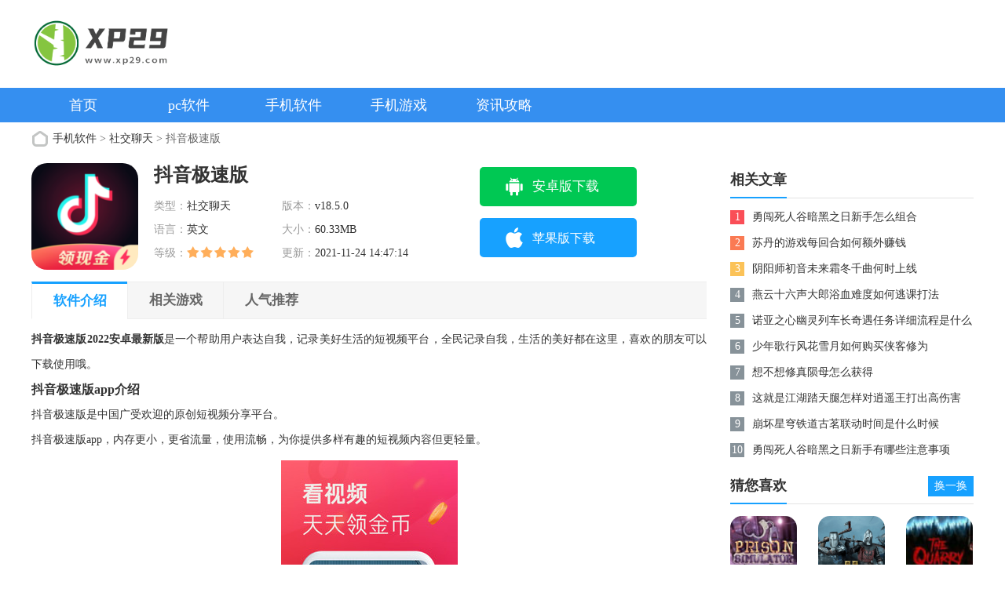

--- FILE ---
content_type: text/html
request_url: https://www.xp29.com/soft/19.html
body_size: 5491
content:
<!DOCTYPE html>
<html>
<head>
  <meta http-equiv="Content-Type" content="text/html; charset=UTF-8">
  <meta name="applicable-device" content="pc">
  <meta http-equiv="Cache-Control" content="no-transform">
  <meta http-equiv="Cache-Control" content="no-siteapp">
  <title>抖音极速版app下载安装-抖音极速版2022安卓最新版-xp29下载站</title>
  <meta name="description" content="抖音极速版2022安卓最新版是一个帮助用户表达自我，记录美好生活的短视频平台，全民记录自我，生活的美好都在这里，喜欢的朋友可以下载使用哦。">
  <meta name="keywords" content="抖音极速版手机版下载,抖音极速版安卓版下载">
  <link href="/statics/v2/css/global.css?1753150267" type="text/css" rel="stylesheet">
  <link href="/statics/v2/css/index.css?1753150267" type="text/css" rel="stylesheet">
  <script type="text/javascript" src="/statics/v2/js/base.js?1753150267"></script>
  <script type="text/javascript" src="/statics/v2/js/global.js?1753150267"></script>
  <!--移动适配-->
  <script type="text/javascript">
    (function () {
      var ua = navigator.userAgent.toLowerCase();
      var bIsIpad = ua.match(/ipad/i) == "ipad";
      var bIsIphoneOs = ua.match(/iphone os/i) == "iphone os" || ua.match(/iphone; cpu os/i) == "iphone; cpu os";
      var bIsAndroid = ua.match(/android/i) == "android";
      var bIsWM = ua.match(/windows mobile/i) == "windows mobile";
      var host = "//m.xp29.com";
      var pathname = window.location.pathname;
      if (bIsIpad || bIsIphoneOs || bIsAndroid || bIsWM) {
        window.location.href = host + pathname;
      }
    })();
  </script>
</head><body>
<div class="header">
  <div class="header-up">
    <div class="header-up-in clearfix">
      <div class="logo zuo"><a href="http://www.xp29.com/"><img src="/statics/v1/images/logo.png" alt="在线玩"></a></div>
    </div>
  </div>
  <div class="header-xia">
    <div class="zhu-nav">
      <div class="zhu-nav-in">
        <ul id="czhu_nav">
          <li><a href="http://www.xp29.com/" target="_self">首页</a></li>
                              <li><a href="//www.xp29.com/soft/pc/"  target="_self">pc软件</a></li>
                                        <li><a href="//www.xp29.com/soft/app/"  target="_self">手机软件</a></li>
                                        <li><a href="//www.xp29.com/soft/youxi/"  target="_self">手机游戏</a></li>
                                        <li><a href="//www.xp29.com/article/"  target="_self">资讯攻略</a></li>
                                                                    </ul>
      </div>
    </div>
  </div>
</div><div class="content wrapper">
  <div class="url-here"><a href="//www.xp29.com/soft/app/">手机软件</a> > <a href="//www.xp29.com/soft/app/sjlt/">社交聊天</a> >  抖音极速版</div>
  <div class="fn-clear" id="contentMain">
    <div class="content-l fl">
      <div class="game-detail-info">
        <img class="pic" src="http://www.xp29.com/uploadfile/2021/1119/20211119045315204.png" alt="抖音极速版">
        <div class="con">
          <h1 class="title">抖音极速版</h1>
          <div class="attr">
            <dl><dt>类型：</dt><dd>社交聊天</dd></dl>
            <dl><dt>版本：</dt><dd>v18.5.0</dd></dl>
            <dl><dt>语言：</dt><dd>英文</dd></dl>
            <dl><dt>大小：</dt><dd>60.33MB</dd></dl>
            <dl><dt>等级：</dt><dd><i class="star star★★★★☆"></i></dd></dl>
            <dl><dt>更新：</dt><dd>2021-11-24 14:47:14</dd></dl>
          </div>
        </div>
        <div class="show-az-download" style="overflow: hidden;" id="address" data-id="19" data-modelid="2">
        </div>
      </div>
      <div class="soft-detail-body">
        <div class="soft-detail-tabs" id="softDetailTabs">
          <ul>
            <li class="on" for="#intro">软件介绍</li>
            <li for="#download">相关游戏</li>
            <li for="#recommend">人气推荐</li>
          </ul>
        </div>
        <!-- 软件介绍 -->
        <div class="soft-detail-intro" id="intro">
          <p><strong>抖音极速版2022安卓最新版</strong>是一个帮助用户表达自我，记录美好生活的短视频平台，全民记录自我，生活的美好都在这里，喜欢的朋友可以下载使用哦。</p>
<h3>抖音极速版app介绍</h3>
<p>抖音极速版是中国广受欢迎的原创短视频分享平台。</p>
<p>抖音极速版app，内存更小，更省流量，使用流畅，为你提供多样有趣的短视频内容但更轻量。</p>
<center>
	<img alt="抖音极速版app下载安装" height="400" src="http://www.xp29.com/uploadfile/2021/1119/20211119045345847.jpg" width="225" /></center>
<h3>抖音极速版app特色</h3>
<p>【运行流畅】安装包小，下载速度快、运行速度快，特别省流量。</p>
<p>【视频好看】看视频、聊科技、学文化等等应有尽有，智能推荐专属内容。周围人、身边事绝不错过，达人、好友时刻关心。</p>
<p>【沉浸体验】全屏沉浸式超清画质，带给你全新视觉体验!</p>
<p>【红包能赚】登录极速版，即可获得专属红包。看视频赚红包，看的越多赚的越多。邀请好友也能赚红包!</p>
<center>
	<img alt="抖音极速版app下载安装" height="400" src="http://www.xp29.com/uploadfile/2021/1119/20211119045345737.jpg" width="225" /></center>
<h3>抖音极速版app特点</h3>
<p>● 记录美好在抖音</p>
<p>智能匹配音乐、一键卡点视频，还有超多原创特效、滤镜、场景切换帮你一秒变大片，让你的生活轻松记录在抖音!</p>
<p>● 实用内容在抖音</p>
<p>生活妙招、美食做法、旅行攻略、科技知识、新闻时事、同城资讯，你需要的实用内容都在抖音!</p>
<p>● 各行各业在抖音</p>
<p>原创音乐人、京剧演员、非遗传承人、烧烤摊老板、快递小哥等，每个人真实的生活都在抖音!</p>
          <!-- 截图 -->
          <div class="pic-scroll" id="picScroll">
            <div class="bd">
              <div class="tempWrap" >
                <ul class="list">
                                    <li class="item item1">
                    <img class="pic" src="http://www.xp29.com/uploadfile/2021/1119/20211119045345847.jpg" alt="抖音极速版2022安卓最新版">
                  </li>
                                    <li class="item item1">
                    <img class="pic" src="http://www.xp29.com/uploadfile/2021/1119/20211119045345802.jpg" alt="抖音极速版app下载安装">
                  </li>
                                    <li class="item item1">
                    <img class="pic" src="http://www.xp29.com/uploadfile/2021/1119/20211119045345737.jpg" alt="抖音极速版手机版下载">
                  </li>
                                    <li class="item item1">
                    <img class="pic" src="http://www.xp29.com/uploadfile/2021/1119/20211119045345234.jpg" alt="抖音极速版安卓版下载">
                  </li>
                                </ul></div>
            </div>
            <div class="hd"><ul>
                            <li class="on">1</li>
                            <li class="">2</li>
                            <li class="">3</li>
                            <li class="">4</li>
              </ul></div>
          </div>
        </div>

        <!-- 相关软件/游戏 -->
        <div class="conbox" id="download">
          <div class="block-title3">
            <h3 class="title">相关软件</h3>
          </div>
          <div class="soft-list3 main3">
            <ul>
                                          <li><a href="/soft/42913.html" target="_blank">
                <div class="pic-wrap">
                  <img class="pic" src="http://www.xp29.com/uploadfile/2025/0719/20250719044508558.png" alt="韩爱豆安卓最新下载安装">
                </div>
                <div class="tit">韩爱豆安卓最新下载安装</div>
                <div class="btn3">查看详情</div>
              </a></li>
                            <li><a href="/soft/42911.html" target="_blank">
                <div class="pic-wrap">
                  <img class="pic" src="http://www.xp29.com/uploadfile/2025/0719/20250719041806760.png" alt="觅马出行下载安装安卓版本">
                </div>
                <div class="tit">觅马出行下载安装安卓版本</div>
                <div class="btn3">查看详情</div>
              </a></li>
                            <li><a href="/soft/42908.html" target="_blank">
                <div class="pic-wrap">
                  <img class="pic" src="http://www.xp29.com/uploadfile/2025/0719/20250719035507734.png" alt="优选志愿2025最新版本安卓版">
                </div>
                <div class="tit">优选志愿2025最新版本安卓版</div>
                <div class="btn3">查看详情</div>
              </a></li>
                            <li><a href="/soft/42904.html" target="_blank">
                <div class="pic-wrap">
                  <img class="pic" src="http://www.xp29.com/uploadfile/2025/0719/20250719033037225.png" alt="三人行老师2025下载">
                </div>
                <div class="tit">三人行老师2025下载</div>
                <div class="btn3">查看详情</div>
              </a></li>
                            <li><a href="/soft/42900.html" target="_blank">
                <div class="pic-wrap">
                  <img class="pic" src="http://www.xp29.com/uploadfile/2025/0719/20250719030109955.png" alt="唐吉诃德安卓app下载安装">
                </div>
                <div class="tit">唐吉诃德安卓app下载安装</div>
                <div class="btn3">查看详情</div>
              </a></li>
                            <li><a href="/soft/42897.html" target="_blank">
                <div class="pic-wrap">
                  <img class="pic" src="http://www.xp29.com/uploadfile/2025/0719/20250719023154845.png" alt="漩涡劳务商家版最新2025安卓版">
                </div>
                <div class="tit">漩涡劳务商家版最新2025安卓版</div>
                <div class="btn3">查看详情</div>
              </a></li>
                            <li><a href="/soft/42893.html" target="_blank">
                <div class="pic-wrap">
                  <img class="pic" src="http://www.xp29.com/uploadfile/2025/0719/20250719020938882.png" alt="艺术生2025版下载">
                </div>
                <div class="tit">艺术生2025版下载</div>
                <div class="btn3">查看详情</div>
              </a></li>
                            <li><a href="/soft/42891.html" target="_blank">
                <div class="pic-wrap">
                  <img class="pic" src="http://www.xp29.com/uploadfile/2025/0719/20250719014805657.png" alt="百度新闻APP2025版最新下载">
                </div>
                <div class="tit">百度新闻APP2025版最新下载</div>
                <div class="btn3">查看详情</div>
              </a></li>
                            <li><a href="/soft/42888.html" target="_blank">
                <div class="pic-wrap">
                  <img class="pic" src="http://www.xp29.com/uploadfile/2025/0719/20250719012101135.jpg" alt="明心台下载安装2025版本">
                </div>
                <div class="tit">明心台下载安装2025版本</div>
                <div class="btn3">查看详情</div>
              </a></li>
                            <li><a href="/soft/42813.html" target="_blank">
                <div class="pic-wrap">
                  <img class="pic" src="http://www.xp29.com/uploadfile/2025/0717/20250717052416876.png" alt="明心日记安卓app下载">
                </div>
                <div class="tit">明心日记安卓app下载</div>
                <div class="btn3">查看详情</div>
              </a></li>
                            <li><a href="/soft/42809.html" target="_blank">
                <div class="pic-wrap">
                  <img class="pic" src="http://www.xp29.com/uploadfile/2025/0717/20250717045816565.png" alt="中模云商城安卓版app">
                </div>
                <div class="tit">中模云商城安卓版app</div>
                <div class="btn3">查看详情</div>
              </a></li>
                            <li><a href="/soft/42806.html" target="_blank">
                <div class="pic-wrap">
                  <img class="pic" src="http://www.xp29.com/uploadfile/2025/0717/20250717042940353.png" alt="数维康心电安卓版app下载">
                </div>
                <div class="tit">数维康心电安卓版app下载</div>
                <div class="btn3">查看详情</div>
              </a></li>
                            <li><a href="/soft/42802.html" target="_blank">
                <div class="pic-wrap">
                  <img class="pic" src="http://www.xp29.com/uploadfile/2025/0717/20250717040433209.png" alt="北斗卫星地图高清版最新版2025安卓版">
                </div>
                <div class="tit">北斗卫星地图高清版最新版2025安卓版</div>
                <div class="btn3">查看详情</div>
              </a></li>
                            <li><a href="/soft/42799.html" target="_blank">
                <div class="pic-wrap">
                  <img class="pic" src="http://www.xp29.com/uploadfile/2025/0717/20250717033653810.png" alt="掌上QQ飞车助手2025安卓最新下载">
                </div>
                <div class="tit">掌上QQ飞车助手2025安卓最新下载</div>
                <div class="btn3">查看详情</div>
              </a></li>
                            <li><a href="/soft/42796.html" target="_blank">
                <div class="pic-wrap">
                  <img class="pic" src="http://www.xp29.com/uploadfile/2025/0717/20250717031146370.png" alt="安时达商城最新版">
                </div>
                <div class="tit">安时达商城最新版</div>
                <div class="btn3">查看详情</div>
              </a></li>
                            <li><a href="/soft/42792.html" target="_blank">
                <div class="pic-wrap">
                  <img class="pic" src="http://www.xp29.com/uploadfile/2025/0717/20250717025048192.png" alt="微速答题最新安卓下载">
                </div>
                <div class="tit">微速答题最新安卓下载</div>
                <div class="btn3">查看详情</div>
              </a></li>
                          </ul>
          </div>
        </div>
      </div>
    </div>

    <div class="content-r fr">
      <!-- 相关文章 -->
      <div class="conbox">
        <div class="block-title4">
          <h3 class="title">相关文章</h3>
        </div>
        <div class="soft-top-list2">
          <ul>
                                    <li>
              <i class="num num1">1</i>
              <a class="tit" href="/article/14189.html" target="_blank">勇闯死人谷暗黑之日新手怎么组合</a>
            </li>
                        <li>
              <i class="num num2">2</i>
              <a class="tit" href="/article/14187.html" target="_blank">苏丹的游戏每回合如何额外赚钱</a>
            </li>
                        <li>
              <i class="num num3">3</i>
              <a class="tit" href="/article/14186.html" target="_blank">阴阳师初音未来霜冬千曲何时上线</a>
            </li>
                        <li>
              <i class="num num4">4</i>
              <a class="tit" href="/article/14182.html" target="_blank">燕云十六声大郎浴血难度如何逃课打法</a>
            </li>
                        <li>
              <i class="num num5">5</i>
              <a class="tit" href="/article/14181.html" target="_blank">诺亚之心幽灵列车长奇遇任务详细流程是什么</a>
            </li>
                        <li>
              <i class="num num6">6</i>
              <a class="tit" href="/article/14179.html" target="_blank">少年歌行风花雪月如何购买侠客修为</a>
            </li>
                        <li>
              <i class="num num7">7</i>
              <a class="tit" href="/article/14177.html" target="_blank">想不想修真陨母怎么获得</a>
            </li>
                        <li>
              <i class="num num8">8</i>
              <a class="tit" href="/article/14176.html" target="_blank">这就是江湖踏天腿怎样对逍遥王打出高伤害</a>
            </li>
                        <li>
              <i class="num num9">9</i>
              <a class="tit" href="/article/14175.html" target="_blank">崩坏星穹铁道古茗联动时间是什么时候</a>
            </li>
                        <li>
              <i class="num num10">10</i>
              <a class="tit" href="/article/14173.html" target="_blank">勇闯死人谷暗黑之日新手有哪些注意事项</a>
            </li>
                      </ul>
        </div>
      </div>
      <!-- 猜您喜欢 -->
      <div class="conbox posbox js-change">
        <div class="block-title4">
          <h3 class="title">猜您喜欢</h3>
          <span class="btn2 btn-change">换一换</span>
        </div>
        <div class="soft-list like js-tab-cont on">
                    <ul>
                                    <li><a href="/soft/17959.html" target="_blank_blank" title="监狱模拟器steam下载中文版">
              <img class="pic" src="http://www.xp29.com/uploadfile/2024/0313/20240313014145283.jpg" alt="监狱模拟器steam下载中文版">
              <div class="tit">监狱模拟器steam下载中文版</div>
            </a></li>
                                                <li><a href="/soft/17956.html" target="_blank_blank" title="骑士精神2下载电脑免费版">
              <img class="pic" src="http://www.xp29.com/uploadfile/2024/0313/20240313011535875.png" alt="骑士精神2下载电脑免费版">
              <div class="tit">骑士精神2下载电脑免费版</div>
            </a></li>
                                                <li><a href="/soft/17948.html" target="_blank_blank" title="采石场惊魂steam免费版">
              <img class="pic" src="http://www.xp29.com/uploadfile/2024/0313/20240313121956559.jpg" alt="采石场惊魂steam免费版">
              <div class="tit">采石场惊魂steam免费版</div>
            </a></li>
                                                <li><a href="/soft/17946.html" target="_blank_blank" title="夏日水上乐园物语无限金币版">
              <img class="pic" src="http://www.xp29.com/uploadfile/2024/0313/20240313115710346.png" alt="夏日水上乐园物语无限金币版">
              <div class="tit">夏日水上乐园物语无限金币版</div>
            </a></li>
                                                <li><a href="/soft/17943.html" target="_blank_blank" title="德州电锯杀人狂steam版免费版">
              <img class="pic" src="http://www.xp29.com/uploadfile/2024/0313/20240313112909365.png" alt="德州电锯杀人狂steam版免费版">
              <div class="tit">德州电锯杀人狂steam版免费版</div>
            </a></li>
                                                <li><a href="/soft/17940.html" target="_blank_blank" title="落日山丘中文版下载最新版">
              <img class="pic" src="http://www.xp29.com/uploadfile/2024/0313/20240313110124217.png" alt="落日山丘中文版下载最新版">
              <div class="tit">落日山丘中文版下载最新版</div>
            </a></li>
                                                <li><a href="/soft/17746.html" target="_blank_blank" title="冲就完事模拟器steam正式版">
              <img class="pic" src="http://www.xp29.com/uploadfile/2024/0310/20240310023253398.jpg" alt="冲就完事模拟器steam正式版">
              <div class="tit">冲就完事模拟器steam正式版</div>
            </a></li>
                                                <li><a href="/soft/17742.html" target="_blank_blank" title="大航海时代起源国服版">
              <img class="pic" src="http://www.xp29.com/uploadfile/2024/0310/20240310020727672.jpg" alt="大航海时代起源国服版">
              <div class="tit">大航海时代起源国服版</div>
            </a></li>
                                                <li><a href="/soft/17736.html" target="_blank_blank" title="极限竞速地平线5免费下载豪华版">
              <img class="pic" src="http://www.xp29.com/uploadfile/2024/0310/20240310011354573.jpg" alt="极限竞速地平线5免费下载豪华版">
              <div class="tit">极限竞速地平线5免费下载豪华版</div>
            </a></li>
                                  </ul>
        </div>
        <div class="soft-list like js-tab-cont">
          <ul>
                                                                                                                                                                                                                                              </ul>
        </div>
      </div>

      <!-- 游戏/软件TOP榜 -->
      <div class="conbox">
        <div class="block-title4">
          <h3 class="title">手游TOP榜</h3>
        </div>
        <div class="soft-top-list3">
          <ul>
                                    <li>
              <p class="txt">121.36MB</p>
              <i class="num num1">1</i>
              <p class="tit"><a href="/soft/10674.html" target="_blank" title="幸运的勇士游戏安卓版">幸运的勇士游戏安卓版</a></p>
            </li>
                        <li>
              <p class="txt">117.83MB</p>
              <i class="num num2">2</i>
              <p class="tit"><a href="/soft/23812.html" target="_blank" title="地铁逃生修勾版下载安装正版">地铁逃生修勾版下载安装正版</a></p>
            </li>
                        <li>
              <p class="txt">282.95MB</p>
              <i class="num num3">3</i>
              <p class="tit"><a href="/soft/81.html" target="_blank" title="拣爱破解版免费">拣爱破解版免费</a></p>
            </li>
                        <li>
              <p class="txt">1.68GB</p>
              <i class="num num4">4</i>
              <p class="tit"><a href="/soft/36.html" target="_blank" title="时光公主破解版">时光公主破解版</a></p>
            </li>
                        <li>
              <p class="txt">353.11 MB</p>
              <i class="num num5">5</i>
              <p class="tit"><a href="/soft/6352.html" target="_blank" title="牛头人传说安卓版下载">牛头人传说安卓版下载</a></p>
            </li>
                        <li>
              <p class="txt">88.6M</p>
              <i class="num num6">6</i>
              <p class="tit"><a href="/soft/21330.html" target="_blank" title="剑雨逍遥手游">剑雨逍遥手游</a></p>
            </li>
                        <li>
              <p class="txt">538.62MB</p>
              <i class="num num7">7</i>
              <p class="tit"><a href="/soft/843.html" target="_blank" title="二战战略手游破解版下载2022">二战战略手游破解版下载2022</a></p>
            </li>
                        <li>
              <p class="txt">102MB</p>
              <i class="num num8">8</i>
              <p class="tit"><a href="/soft/783.html" target="_blank" title="摔跤帝国">摔跤帝国</a></p>
            </li>
                      </ul>
        </div>
      </div>
    </div>
  </div>
</div>
<script src="/api.php?op=count&id=19&modelid=2"></script>
<div id="footer">
  <div class="w1200">
    <div class="about">
      <a href="/hsitemaps.xml" rel="nofollow" target="_blank">网站地图</a>
    </div>
    <p class="about_text">本站为非营利性个人网站，本站所有软件来自于互联网，版权属原著所有，如有需要请购买正版。如有侵权，敬请来信联系我们，我们立刻删除。</p>
    <p class="about_text">Copyright © 2023-2024 xp29.com. All Rights Reserved. </p>
  </div>
</div>
<div class="back-top" id="backTop"><i class="icon icon-totop"></i></div>
<script type="text/javascript" src="/statics/v2/js/jquery-fu.js?1753150267"></script>
<script type="text/javascript" src="/statics/v2/js/syflash.js?1753150267"></script>
</script><script type="text/javascript">
  seajs.use('common', function(fn){
    fn.init();
    fn.softDetail();
  })
</script>
</body></html>

--- FILE ---
content_type: text/html; charset=utf-8
request_url: https://www.xp29.com/api.php?op=count&id=19&modelid=2
body_size: 0
content:
$('#todaydowns').html('1');$('#weekdowns').html('2');$('#monthdowns').html('7');$('#hits').html('836');

--- FILE ---
content_type: text/html; charset=utf-8
request_url: https://www.xp29.com/api.php?op=downurl&show=1&id=19&modelid=2
body_size: 313
content:
{"code":1,"azurl":"\/api.php?op=downurl&rw=2b6c%2FhVXpdpSDjqZmX21Z9cJdOPL1Rl64wKJl56JM%2F2%2FXzduvyosgCeV4WuoZDspFnaAIxnza7qXml36qTLPMXpyYoFLMzwxFRhLtuGSvfwSJKyVh0rFnsz5zLQJIpI3pCiHTMGT9RyfbxJMty5McV0rF1M0ThpxyEcuzrB17khlepJMrwsal07vcKQbf7w9","aztit":"\u5b89\u5353\u7248\u4e0b\u8f7d","apurl":"\/api.php?op=downurl&rw=Vj2hUvTc7fACSnCjMqeIkCUNy87QwrlmqaoipJzbXbPXv8xtK1TK1J5TzYjEHgTlENc04N2GNDyaKZhYkOYPcQ%3D%3D","aptit":"\u82f9\u679c\u7248\u4e0b\u8f7d","pcurl":"###","url":"\/soft\/19.html"}

--- FILE ---
content_type: text/html; charset=utf-8
request_url: https://www.xp29.com/api.php?op=count&id=19&modelid=2
body_size: -4
content:
$('#todaydowns').html('1');$('#weekdowns').html('1');$('#monthdowns').html('8');$('#hits').html('837');

--- FILE ---
content_type: text/css
request_url: https://www.xp29.com/statics/v2/css/global.css?1753150267
body_size: 5036
content:
@charset "utf-8";
/* CSS Document */

:root{
	--color: #358ff0;
	--colorh: #2b71c2;
}
body{background:#fff;font-family:"Microsoft YaHei";font-size:14px;color:#333;}
*{margin:0;padding:0;}
h1, h2, h4, h5, h6{font-size:100%;font-weight:normal;}
table{border-collapse:collapse;border-spacing:0;border:none;}
input, textarea, select, button{outline:none;border:none;}
textarea,input{resize:none;}
em, i{font-style:normal;font-weight:normal;}
ul, ol{list-style:none outside none;}
img{border:none;}
a{text-decoration:none;cursor:pointer;color:#333;}
a:hover{text-decoration:none;color:var(--color);}
.clearfix{*zoom:1;}
.clearfix:after{content:"";display:block;height:0;clear:both;}
.clear{height:0;overflow:hidden;clear:both;}
.zuo{float:left;}
.you{float:right;}
.mt20{margin-top:20px;}
.mt10{margin-top:10px;}
.mr0{margin-right:0 !important;}
.red{color:#f00 !important;}
.hidden{visibility:hidden!important}
input::-webkit-input-placeholder{color:#a9a9a9;} /* WebKit browsers*/
input:-moz-placeholder{color:#a9a9a9;} /* Mozilla Firefox 4 to 18*/
input::-moz-placeholder{color:#a9a9a9;}  /* Mozilla Firefox 19+*/
input:-ms-input-placeholder{color:#a9a9a9;}  /* Internet Explorer 10+*/
.dn {display: none;}

.clearfix { zoom: 1; }
.clearfix:after { clear: both; height: 0px; font-size: 0px; visibility: hidden; display: block; content: ' '; }
.body-bg{background-color: #dff1f4;}
.del{width: 700px;overflow: hidden;height: 542px;margin: 20px auto;background: url(../images/404_bg.png) no-repeat 0 0;}
.cid_txt{font-size: 14px;font-weight: bold;margin: 254px 0 0 218px;color: #d3d3d3;}
.btn{display:block;background: url(../images/404_bg.png) no-repeat 0 0;width: 200px;height: 45px;font-size: 14px;margin: 95px 0 0 270px;line-height: 43px;color: #fff;font-weight: bold;text-align: center;text-decoration: none;}
.tishi{font-size: 14px;font-weight: bold;margin: 4px 0 0 218px;color: #d3d3d3;}

/*顶部二维码*/
.top-nav{width:100%;border-bottom:1px solid #f1f1f1;background-color:#f9f9f9;}
.top-nav .w1200{margin:0 auto;width:1200px;height:36px; line-height:36px;}
.top-nav .topz span.kouhao{color:#999;float:right;padding-right:10px;}
.top-nav .topy{color:#ccc;font-size:14px;}
.top-nav .topy ul li{float:left;}
.top-nav .topy ul li a{margin:0 9px;color:#666;}
.top-nav .topy ul li a:hover{color:var(--color);}
.top_mobile{float:left;padding:0 10px;margin-right:10px;position:relative;z-index:100;}
.top_mobile .mobile_top span{color:#666;float:left;padding-right:12px;position:relative;}
.top_mobile .mobile_top i{background:url(../images/top_ico2.gif) no-repeat scroll 0 0;display:block;width:7px;height:4px;position:absolute;top:16px;right:0;}
.top_mobile_hover{background:#fff;border-bottom:1px solid #fff;border-left:1px solid #ccc;border-right:1px solid #ccc;padding: 0 9px;}
.top_mobile_hover .qr-line{position:absolute;bottom:-1px;left:0;right:0;height:1px;background:#fff;z-index:2000;}
.top_mobile_hover .mobile_top span{color:var(--color);font-weight:bold;}
.top_mobile_hover .mobile_top i{-moz-transform:rotate(180deg);-webkit-transform:rotate(180deg);transform:rotate(180deg);filter:progid:DXImageTransform.Microsoft.BasicImage(rotation=2);}
.top_mobile .mobile_top{background:url(../images/imobile_1.gif) no-repeat scroll left center;cursor:pointer;float:left;padding-left:18px;color:#333;}
.top_mobile .mobileqr{display:none;}
.top_mobile .mobileqr img{display:block;}
.top_mobile_hover .mobileqr{display:block;background:#fff;border:1px solid #ccc;left:0;margin:36px 0 0 -22px;padding:15px;position:absolute;top:0;z-index:1000;}

/*header*/
.header{width:100%;min-width:1200px;}
.header-up{background:#fff;width:100%;height:112px;position:relative;z-index:20;}
.header-up .header-up-in{width:1200px;margin:0 auto;}
.header-up .logo{padding:21px 0;margin-right:50px;}
.header-up .logo a, .header-up .logo img{display:block;height:68px;text-indent:-9999px;}
.mmxx{
    display:block;
    width:269px;
    height:19px;
    margin:45px 0 0 0;
    background:url(../images/logo2.png) no-repeat scroll left center;
}
.sousuo{padding:38px 0 0;width:540px;}
.sousuo form{position:relative;}
.sousuo_box{height:36px;border:2px solid var(--color);width:536px;position:relative;}
.sousuo_keyword{float:left;width:418px;height:19px;padding:8px 15px;background:#fff;font:14px/19px "Microsoft YaHei", "SimSun";color:#444;overflow:hidden;outline:0;}
.sousuo_btn{position:absolute;right:-1px;top:-1px;background:var(--color);width:90px;outline:none;height:38px;letter-spacing:2px;border:none;cursor:pointer;-webkit-appearance:none;color:#FFF;font-size:18px;font-family:"Microsoft YaHei", "SimSun";}

/*顶部*/
.header-xia{position:relative;z-index:10;}
.zhu-nav{width:100%;height:44px;background-color:var(--color);}
.zhu-nav-in{width:1200px;color:#fff;margin:0 auto;overflow:hidden;}
.zhu-nav ul{width:1206px;}
.zhu-nav ul li{float:left;margin-right:2px;}
.zhu-nav a{width:132px;line-height:44px;display:block;text-align:center;font-size:18px;color:#fff;}
.zhu-nav a.zhu-wei, .zhu-nav a:hover{background-color:var(--colorh);color:#fff;}
.ci-nav{width:1200px;margin:0 auto;display:none;position:relative;}
.ci-nav-in{position:absolute;top:0;width:1198px;border:1px solid var(--color);border-top:medium none;background:#f6f6f6;}
.ci-nav-in p{line-height:24px;padding:10px 20px;color:#ccc;font-size:14px;}
.ci-nav-in p span{font-size:12px;position:relative;top:-1px;margin:0 26px;}

/*youqing*/
.youqing{border:1px solid #eaeaea;padding:18px 0 10px;margin-top:10px;}
.youqing .yqljbt{height:28px;padding-right:14px;line-height:28px;}
.youqing .yqljbt h3{float:left;font-size:22px;font-weight:bold;height:28px;padding-left:10px;border-left:5px solid var(--color);}
.youqing .kuang{position:relative;margin:6px 5px 0 20px;height:auto;overflow:hidden;}
.youqing .kuang a{line-height:32px;color:#666;margin-right:8px;}
.youqing .kuang a:hover{color:var(--color);text-decoration:underline;}
.youqing .yang{/* height:38px; */}
#youqing_g{/* position:absolute; *//* left:0; *//* top:0; */}
.youqing_wz{float:right;}

/*网页底部文字*/
#footer{width:100%;background:#fff;min-width:1200px;line-height:25px;text-align:center;clear: both;}
#footer .w1200{font-size: 12px; color: #8c8c8c; padding:30px 0 30px 0;margin-top:20px; background-color: #4b4b4b;}
#footer a{color:#8c8c8c;margin:0 4px;}
#footer a:hover{color:#fff;text-decoration:underline;}

/*评星，等待去掉该段*/
.stars{background:url(../images/stars.png) no-repeat;width:79px;height:17px;display:inline-block;vertical-align:middle;}
.star5{background-position: 0 0;}
.star4{background-position: -16px 0;}
.star3{background-position: -32px 0;}
.star2{background-position: -48px 0;}
.star1{background-position: -64px 0;}
/*===当前位置===*/
.position{color:#707070;font-size:14px;height:24px;line-height:24px;margin: 10px 0 10px 3px;}
.position a{color:#707070;}
.position a:hover{color:var(--color);text-decoration:underline;}
/*===分页===*/
.page{height:auto;width:100%;padding:24px 0 0;text-align:center;}
.page span, .page a{background:#fff;display:inline-block;height:32px;line-height:32px; min-width: 12px; margin: 0 4px;padding:0 10px;color:#666;font-size:14px;border:1px solid #ddd;}
.fly-soft-list .page select{border:1px solid #ddd;height:32px}
.page .on{    background: var(--color);   border: 1px solid var(--color);   color: #fff;   text-decoration: none;}
.page a:hover, .page span{background:var(--color);border:1px solid var(--color);color:#fff;text-decoration: none;}
#pages{height:34px;width:100%;padding:24px 0 0;text-align:center;color:#ccc;}
#pages a{background:#fff;display:inline-block;height:32px;line-height:32px;margin: 0 6px;padding:0 13px;color:#666;font-size:14px;border:1px solid #ddd;}
#pages a:hover{background:var(--color);border:1px solid var(--color);color:#fff;text-decoration: none;}
#pages span.weizhi{display:inline-block;height:32px;line-height:32px;margin: 0 6px;padding:0 13px;background:var(--color);border:1px solid var(--color);color:#fff;}
#pages span.disabled{display:inline-block;height:32px;line-height:32px;margin: 0 6px;padding:0 13px;color:#bfbfbf;background:#f2f2f2;border:1px solid #ddd;}

/*===底部链接===*/
.guanyu{ }
.guanyu .gy-caidan{float:left;width:170px;background:#f9f9f9;overflow:hidden;}
.guanyu .gy-caidan .caidan-lie{margin-top:-10px;padding-bottom:10px;}
.guanyu .gy-caidan a{display:block;height:42px;line-height:42px;border-left:2px solid #f9f9f9;color:#666;font-size:16px;text-align:center;margin-top:10px;}
.guanyu .gy-caidan a.weizhi{border-color:var(--color);background:#f3f3f3;color:#000;}
.guanyu .gy-caidan a:hover{border-color:var(--color);background:#f3f3f3;}
.guanyu .neirong{float:right;width:950px; padding-left: 30px; background-color: #f9f9f9; padding-right:20px;overflow:hidden;}
.guanyu .neirong .title{padding-top: 20px; padding-bottom: 5px; height:41px;line-height:41px;border-bottom:1px dashed #e2e1e1;}
.guanyu .neirong .title h2{font-size:22px;font-weight:bold;color:#666;}
.guanyu .neirong .content{min-height: 360px; font-size:15px;color:#666;line-height:30px;padding:15px 0 10px;}
.xing{
    color: #f0831e;
    font-weight: 400;
    font-family: Georgia;
}

/*内容页特别说明*/
.tebietishi {
    word-break: break-all;
	padding: 16px 20px;
    border: 1px solid #f60;
	background-color: #fdfddf;
    color: #333;
    line-height: 2.0;
    font-size: 14px;
    clear: both;
}
.tebietishi .ptit{
	font-size: 16px;
	color: #ff6600;
	font-weight: bold;
	line-height: 16px;
	margin-bottom: 5px;
}

/*顶部下载地址*/
#topxz-tu{/*padding-left:13px*/ overflow: hidden;zoom:1;}
#topxz-tu a,#topxz-tu span{float:left;display:inline;width:250px;height:75px;line-height:72px;font-size:28px;font-weight:700;color:#fff;margin-right:20px;margin-top:20px; background-color: #1ec456; border-radius: 5px;}
#topxz-tu a:before,#topxz-tu span:before{content: ''; float: left; width: 36px; height: 34px;background:url(../images/newbg.png) 0 0 no-repeat; margin: 20px 0 0 24px;}
#topxz-tu .ybdxzt{margin:0;background-color: #ffb31e; margin-top:20px;}
#topxz-tu a:hover{background-color: #38cb6a; text-decoration:none}
#topxz-tu .ybdxzt:hover{background-color: #ffbc38;}
#topxz-tu .nobtn{background:#ccc url(../images/off.png) 18px 18px no-repeat;font:24px/1.5 \5fae\8f6f\96c5\9ed1,\5b8b\4f53,arial;color:#fff;line-height:75px}
#topxz-tu a{position:relative}
#topxz-tu a b,#topxz-tu a i{font-weight:400;position:absolute; left:80px; display:block;height:30px;line-height:30px;top:12px}
#topxz-tu a i{font-style:normal;font-size:14px;top:38px}
#topxz-tu .gomall{background-position:0 -376px}
#topxz-tu .gomall:hover{background-position:0 -464px}
#topxz-tu a.yuyue{margin:0;background: url(../images/softspr.png) 0 -548px no-repeat;margin-top:20px; text-indent: -9999px;}
#topxz-tu .yuyue:hover{}

#topxz-tu a.nodown{width: 250px; padding: 0; line-height: 75px;background: #aaa; font-size: 24px;text-align: center;}

#topxz-tu .gs-btn{background-position:0 -83px;}
#topxz-tu .gs-btn i{font-size:13px;}
#topxz-tu .gs-btn:hover{background-position:-24px -251px;}
/*下载地址*/
#downdizhi{position:relative;}
#downdizhi ul{width:266px;overflow:hidden;padding-bottom:5px;padding:0 0 0 10px; margin: 16px 0;}
#downdizhi  h3{padding:0;text-indent:0;font-size:15px;font-weight:700;color:#000;font-family:arial;clear:both}
#downdizhi ul li{float:left;display:inline;width:134px;height:33px;line-height:33px;padding-left:24px;background:url(../images/soft_dbtn.png) no-repeat;overflow:hidden;font:14px \5fae\8f6f\96c5\9ed1,arial}
#downdizhi ul .dizhi_link:nth-child(even){width: 98px;}
#downdizhi ul .dizhi_link a{display:block;width:90px;height:24px;color:var(--color)}
#downdizhi a:hover{text-decoration: underline!important;}
#tixing {
    padding: 17px 30px 17px 30px;
    background: #f9f9f9;
	margin-top: -10px;
}
#tixing dd {
    padding: 0;
    line-height: 30px;
    font-size: 14px;
    color: #808080;
}
#tixing dd i {
    color: #FF0000;
    padding: 0 1px;
    text-decoration: none;
}
.zxrj.mt20{margin-top: 25px;}
/*横幅*/
/*.yxhf {*/
    /*width : 1200px;*/
    /*height : 84px;*/
    /*margin-top : 8px;*/
    /*margin-bottom : 8px;*/
    /*border-color : #ECECEC;*/
    /*border-width : 1px;*/
    /*border-style : solid;*/
    /*margin-right : auto;*/
    /*margin-left : auto;*/
    /*padding-top : 3px;*/
    /*padding-bottom : 3px;*/
/*}*/
/*.yxnry_a{ float:left; width:300px; overflow:hidden; }*/
/*.yxnry_e{ float:left; padding:17px 0 6px; width:314px;margin-top:23px}*/

.url-here { height: 22px; line-height: 22px; font-size: 14px; color: #666; margin: 10px 0; }
.url-here:before { content: ''; display: inline-block; vertical-align: top; margin-right: 5px; }
.url-here a:hover { color: #FD3939; text-decoration: underline; }
.url-here h1 { display: inline; font-size: 14px; }
.url-here:before {
    content: '';
    display: inline-block;
    vertical-align: top;
    margin-right: 5px;
	background-position: 0 -198px;
	height: 22px;
	width: 22px;
	background-image: url(../images/icon-saabc5e192b.png);
	background-repeat: no-repeat;
}
.content.wrapper{width: 1200px; margin: 0 auto;}

.site-map { background-color: #fff; overflow: hidden; }
.site-map .list { overflow: hidden; margin-right: -1px; }
.site-map .item { width: 33.33%; height: 260px; float: left; border-right: 1px solid #eee; border-bottom: 1px solid #eee; margin: 0 -1px -1px 0; }
.site-map .item h3 { font-size: 18px; font-weight: bold; color: #333; text-align: center; margin: 38px 0 10px; }
.site-map .item ul { width: 320px; margin: 0 auto; overflow: hidden; }
.site-map .item li { position: relative; width: 33.33%; height: 25px; line-height: 25px; text-align: center; margin-bottom: 5px; float: left; }
.site-map .item li:before { content: ''; width: 1px; height: 14px; background-color: #eee; position: absolute; left: -1px; top: 50%; margin-top: -7px; }
.site-map .item a { color: #666; }
.site-map .item a:hover { color: #FD3939; }
.soft-detail-topic .block-title3 .tabs {
    float: none;
    display: inline-block;
    vertical-align: top;
    font-size: 16px;
    margin-left: 40px;
}
.block-title3 .tabs li:hover {
    color: #17a1ff;
}
.soft-focus {
    overflow: hidden;
    margin-bottom: 20px;
}
.soft-focus .pic-wrap {
    width: 250px;
    height: 140px;
    float: left;
    margin-right: 15px;
}
.soft-focus .pic {
    width: 100%;
    height: 100%;
}
.soft-focus .tit {
    height: 40px;
    line-height: 40px;
    overflow: hidden;
    border-bottom: 1px dashed #f5f5f5;
    font-size: 16px;
    font-weight: bold;
    text-overflow: ellipsis;
    white-space: nowrap;
    position: relative;
    padding-right: 80px;
    margin-bottom: 8px;
}
.soft-focus .txt {
    color: #666;
    line-height: 30px;
    height: 90px;
    overflow: hidden;
    text-align: justify;
}
.soft-focus .more {
    position: absolute;
    top: 0;
    right: 0;
    font-weight: normal;
    font-size: 14px;
    color: #999;
}
.soft-list33 { overflow: hidden; }
.soft-list33.related ul { margin: 0 0 -15px -31px; }
.soft-list33.related li { margin: 0 0 15px 31px; }
.soft-list33.related .item { width: 80px; }
.soft-list33.related .pic-wrap { width: 80px; height: 80px; }
.soft-list33 ul { overflow: hidden; margin-top: -15px; margin-left: -41px; }
.soft-list33 li { float: left; margin-left: 41px; margin-top: 15px; }
.soft-list33 .item { display: block; width: 75px; position: relative; }
.soft-list33 .item:hover .txt, .soft-list33 .item:hover .btn { display: block; }
.soft-list33 .pic-wrap { width: 75px; height: 75px; position: relative; }
.soft-list33 .pic { width: 100%; height: 100%; border-radius: 15px; }
.soft-list33 .txt { position: absolute; left: 0; right: 0; top: 0; bottom: 0; line-height: 75px; text-align: center; background: rgba(0, 0, 0, 0.5); color: #fff; border-radius: 15px; font-size: 0; display: none; }
.soft-list33 .txt p { display: inline-block; vertical-align: middle; font-size: 14px; line-height: 18px; max-height: 36px; overflow: hidden; }
.soft-list33 .tit { color: #666; line-height: 32px; height: 32px; overflow: hidden; margin-top: 5px; }
.soft-list33 .btn { border: 0; padding: 0; display: block; height: 32px; line-height: 32px; background-color: #fa4e57; color: #fff; border-radius: 0; position: absolute; left: 0; right: 0; bottom: 0; display: none;
    margin: 0;
    width: auto;
}

--- FILE ---
content_type: text/css
request_url: https://www.xp29.com/statics/v2/css/index.css?1753150267
body_size: 22305
content:
@charset "utf-8";
/* CSS Document */
:root{
	--color: #358ff0;
	--colorh: #2b71c2;
}
.main{ background:#fff; width:1200px; min-height: calc(100vh - 358px); margin:0 auto;/* overflow:hidden; */}

/*首页横幅*/
.main_syhf{ width:1200px; height:105px; margin:16px 0 0; overflow:hidden;}
.main_syhf ul{ width:1200px;}
.main_syhf ul li{float:left; width:90px; margin-left:33.3px; position:relative;}
.main_syhf ul li a{display:inline-block; width:100%; height:100%; overflow:hidden;}
.main_syhf ul li img{width:80px; height:80px; margin-left:5px;}
.main_syhf ul li span{ color:#333; font-size:14px; display:inline-block; width:100%; height:20px; line-height:20px; text-align:center; /*text-overflow:ellipsis; white-space:nowrap;*/ overflow:hidden;}
.main_syhf ul li:first-child{margin-left:0px;}
.main_syhf ul li a:hover span{color:var(--color);}
.main_sytj {padding: 14px 14px 16px 0;width: 1184px;}
.main_sytj .sytj-xian {  width: 1155px;  height: 0;  border-top: 1px dashed #e2e2e2;  margin-top: -1px;  overflow: hidden;  position: relative;  }
.main_sytj .sytj-list {width: 1200px;height: 57px;overflow: hidden;}
.main_sytj dl {  float: left;  width: 570px;  height: 48px;  margin-right: 30px;  margin-top: 16px;  overflow: hidden;  }
.main_sytj dl {  float: left;  width: 570px;  height: 48px;  margin-right: 30px;  margin-top: 16px;  overflow: hidden;  }
.main_sytj dl dt {font-size: 14px;color: #808080;float: left;margin-right: 11px;}
.main_sytj dl dt span {color: #808080;background: url(../images/icosprit_1.png) no-repeat 0 -60px;  display: block;  width: 73px;  height: 38px;  line-height: 38px;  padding-right: 5px;  text-align: center;  }
.sycypc-nr{ overflow: hidden; }

/* 首页幻灯片 */
.deng{ width:360px; height:405px; overflow:hidden; position:relative; z-index:2; }
.deng_tu{ position:absolute; top:0; height:405px; width:5800px; }
.deng_tu li{ float:left; }
.deng_tu li img{ display:block; width:360px; height:405px; }
a.deng_zban, a.deng_yban{ display:block; width:29px; height:51px; background:url(../images/arrow.png) no-repeat; transition:all 0.2s ease-in 0s; position:absolute; top:142px; z-index: 2; }
a.deng_zban:hover, a.deng_yban:hover{ background-image: url(../images/arrow_hover.png); transition:none; }
a.deng_zban{ background-position:0 0; position:absolute; left:-29px; right:auto; }
.deng:hover a.deng_zban{ position:absolute; left:0; right:auto; }
a.deng_yban{ background-position:-29px 0; position:absolute; right:-29px; left:auto; }
.deng:hover a.deng_yban{ position:absolute; right:0; left:auto; }
.deng_tit{ position:absolute; z-index:2; left:0; bottom:0; overflow:hidden; width:360px; height:70px; background:rgba(0,0,0,0.5); padding-top: 25px; }
.deng_tit a{ float:left; display:block; padding:0 105px 6px 15px; width:230px; }
.deng_tit p{ line-height:24px; height:24px; font-size:14px; color:#cac9c9; overflow:hidden; }
.deng_tit p.ming{ font-size:18px; color: #fff; font-weight:400; margin-top:10px; margin-bottom: 3px; }
.deng_tit p span{ margin-right:12px; color:#ddd; }
.deng_tit .an{ position:absolute; right:15px; bottom:18px; display:block; height:30px; line-height:30px; padding:0 12px; background-color:var(--colorh); color:#fff; }
.deng_tit .an:hover{ background-color:var(--color); }
.deng_pag{ position:absolute; right:0; left:0; bottom:74px; width:100%; height:4px; line-height:0; font-size:0; text-align:center; overflow:hidden; z-index:9; }
.deng_pag li{ width:18px; height:4px; overflow:hidden; margin:0 3px; background-color: #fff; border-radius: 4px; cursor:pointer; display:inline-block; *display:inline; *zoom:1; }
.deng_pag li.weizhi{ background:var(--color); }

/*首页推荐*/
.syzx-left{ width:360px; margin-right:24px; overflow: hidden; }
.syzx-center{ width:482px; overflow: hidden; }
.syzx-right{ width:310px; overflow:hidden; }
.youlist{ width:106%; overflow:hidden; }
.youlist li{ float:left; width:75px; margin:12px 20px 0 0; text-align:center; }
.youlist li a{ display:block; }
.youlist li a p{ width:73px; height:28px; line-height:28px; border:1px solid #fff; text-align:center; border-radius:3px; background:#fff; margin:0 auto; overflow:hidden; }
.youlist li img{ display:block; width:75px; height:75px; margin:0 auto 5px; border-radius:12px; }
.youyang li a:hover p{ border:1px solid var(--color); color:var(--colorh); width:65px; }
.youyang li a p:hover{ background:var(--color); color:#fff; }
.syjrgx h4{ font-size:18px; font-weight:bold; line-height:32px; }
.syzx-datj{ font-size:14px; line-height:24px; text-align:center; width:482px; padding-bottom:10px; overflow:hidden; }
.syzx-datj .tjone{margin-bottom:10px;  }
.syzx-datj .tjone a{ color:var(--color); font-size:22px; font-weight:bold; line-height:40px; }
.syzx-datj p{ height:27px; color:#888; margin-top:10px; overflow:hidden; }
.syzx-datj p a{ font-size:14px; color:#888; line-height:20px; overflow:hidden; width:11em; }
.syzx-datj a:hover{ text-decoration:underline; }
.syzx-datj .bd{line-height: 24px; height: 24px; overflow: hidden;}
#syjrgx-tab{ width:482px; position:relative; }
#syjrgx-tab .tab-da{ height: 37px; border-left:1px solid #e2e2e2; border-bottom:2px solid #e2e2e2;}
#syjrgx-tab .tab-da a{display:block;float:left;border-left:0;width:119px;_width:94px;height:35px;font-size:14px;color: #888;line-height:35px;text-align:center;border-top:1px solid #e2e2e2;border-right:1px solid #e2e2e2;}
#syjrgx-tab .tab-da .cur{ color:var(--color); font-weight:bold;; border-top:2px solid var(--color); border-bottom:1px solid #fff; background:#fff; line-height:35px;}
#syjrgx-tab .tab-xiao{ width:482px; padding-top:10px; }
#syjrgx-tab .tab-on{ display:block; height: 442px; overflow: hidden; }
.ul-list{ *zoom:1; overflow:hidden; }
.ul-list:after{ content:""; display:block; height:0; clear:both; }
.ul-list li{ height:22px; line-height:22px; font-size:14px; padding:7px 0 0; margin-bottom:6px; float:left; width:50%; overflow:hidden; }
.ul-list li .time{ padding-left:14px; color:#999; }
.ul-list li i.type{ display:block; float:left; width:73px; margin-right:16px; line-height:22px; overflow:hidden; position:relative; color: #999;}
.ul-list li i.type em{ position:absolute; right:0; top:5px; width:1px; height:14px; background:#a5a5a5; overflow:hidden; }
.ul-list li i.type a{ font-size:14px; color:#808080; }
.ul-list li i.type a:hover{ color:var(--color); text-decoration:underline; }
.ul-list li img{ display:inline-block; float:left; width:22px; height:22px; vertical-align:middle; margin-right:8px; border-radius:3px; }
.ul-list li .name{ float:left; width:345px; overflow:hidden; }
.ul-list li.dashed{ border-top:1px dashed #ddd; margin:10px 0 0; height:10px; padding:0; overflow:hidden; }
.syzxzt{ padding-top:16px; }
.syzxzt .syzt-list{ margin-top:8px; height: 150px; width:337px; overflow:hidden; }
.syzxzt .syzt-list li{ height:30px; line-height:30px; width:128px; float:left; margin-left:3px; margin-right:24px; overflow:hidden; }
.syzxzt .syzt-list li a{ margin-left:4px; }
.more{ font-size:14px; color:#888; float:right; }
.sytj-bt{ height:22px; line-height:22px; margin-bottom:10px; }
.sytj-bt h4{ font-size:18px; font-weight:700; border-left:4px solid var(--color); padding-left:10px; float:left; }
.sytj .sytj-bt{ margin-bottom:5px; }
.sybjtj-w{ padding-bottom:15px; border-bottom:1px solid #e2e2e2; }
.sybjtj-w .bjtjys{ padding-top:6px; height:300px; overflow:hidden; position:relative; }
.sybjtj-w .app-list li{ width:338px; overflow:hidden; text-overflow:ellipsis; white-space:nowrap; }
.sybjtj-w dt{ font-size:16px; width:100%; margin-bottom:14px; overflow:hidden; text-overflow:ellipsis; white-space:nowrap; }
.sybjtj-w dd{ height:73px; padding:7px 6px 0 92px; margin-bottom:15px; width:210px; background-color:#f7f7f7; overflow:hidden; position:relative; }
.sybjtj-w dd img{ position:absolute; left:0; top:0; display:block; border-radius:16px; }
.sybjtj-w dd .info{ font-size:12px; color:#999; line-height:24px; margin-bottom:2px; }
.sybjtj-w dd .info span.fenlei{ margin-right:18px; }
.sybjtj-w dd .info span.size{ max-width:86px; white-space:nowrap; }
.sybjtj-w dd .info span{ display:inline-block; }
.sybjtj-w dd .desc{ font-size:12px; color:#666; line-height:20px; height:40px; overflow:hidden; }
.syzxzt{ padding-top:19px; }
.syzxzt .zt-img{ width:355px; padding-top:5px; margin-bottom:4px; font-size:0; overflow:hidden; }
.syzxzt .zt-img a{ display:inline-block; margin-right:16px; overflow:hidden; position:relative; }
.syzxzt .zt-img a img{ display:block; width:161px; height:79px; }
.syzxzt .zt-img a:hover img{ transform:scale(1)}
.syzt-list{ width:104%; overflow:hidden; }
.syzt-list li{ height:32px; line-height:32px; background:url(../images/dian1.png) no-repeat left center; padding-left:12px; width:153px; float:left; margin-left:8px; display:inline; overflow:hidden; }
.syzt-list li i{ font-size:15px; }
.sycypc-bt{ height:52px; border-bottom:3px solid var(--color); line-height:48px; }
.sycypc-bt h3{font-size:22px;font-weight:700;background:url(../images/idx_icos.png) no-repeat 0 0;width: 160px;padding-left:62px;float:left;}
.sycypc-bt h3.icon-az-bibei-game{ background:url(../images/az-bibei-game.png) no-repeat; }
.sycypc-bt h3.icon-az-bibei-app{ background:url(../images/az-bibei-app.png) no-repeat; }
.main-sjyy .sycypc-bt h3.icon-az-bibei-game{ background-position:0 0; }
.main-sjyy .sycypc-bt h3.icon-az-bibei-app{ background-position:0 0; }

.sycypc-bt span.jiben{ float:right; color:#999; padding-right:40px; }
.sycypc-bt span.jiben font{ margin-right:12px; }
.sjyy-tab{ float:left; margin-top:24px; }
.sjyy-tab li{ float:left; width:80px; height:28px; line-height:28px; text-align:center; background:#fff; font-size:14px; }
.sjyy-tab li.tab_2{ background:var(--color); color:#FFF; cursor:pointer; }
.main-sjyy .sycypc-bt h3{ background-position:0 -60px; }
.main-game .sycypc-bt h3{ background-position:0 -120px; }
.main-sjyy .sycypc-bt h3.phone_soft{background-position: 0 -240px;}
.main-syflgx .sycypc-bt h3{ background-position:0 -180px; }
.sycypc-list{ width:100%; overflow:hidden; }
.sycypc-list ul{ padding-top:20px; margin-left:-9px; width:102%; overflow:hidden; }
.sycypc-list ul li{ width:155px; padding:0 9px; height:190px; border-right:1px solid #ececec; float:left; }
.sycypc-list ul li span{ display:block; width:155px; line-height:40px; background-color:#f6f6f6; text-align:center; margin-bottom:5px; }
.sycypc-list ul li p a{ height:34px; line-height:34px; display:block; margin-left:7px; overflow:hidden; }
.sycypc-list ul li p a img{ width:24px; height:24px; margin-right:8px; border-radius:3px; vertical-align:middle; }
.sjyy-list{ width:102%; overflow:hidden; }
.sjyy-list li{ float:left; padding:0 40px 0 2px; width:80px; margin-top:14px; text-align:center; }
.sjyy-list li a{ display:block; }
/*.soft-list li a:hover{ padding-left:2px; } */
.sjyy-list li a p{ line-height:20px; height:20px; overflow:hidden; }
.sjyy-list li img{ display:block; width:80px; height:80px; margin:0 auto 9px; border-radius:12px; }
.sjyy-list li p.sjyy-li-b{ font-size:12px; color:#999; }
.sjyy-list li .button-link{ display:block; width:80px; height:32px; line-height:32px; text-align:center; border-radius:3px; background:var(--color); color:#fff; margin-top:12px; }
.sjyy-yang{ width:850px; padding-top:6px; padding-bottom:4px; }
.main-syflgx .syflgx-ye{ float:left; width:830px; margin-top:20px; }
.main-syflgx .sjyy-hot-list{ margin-top:12px; }
.main-syflgx .ul-list{ width:830px; margin-right:30px; float:left; overflow:hidden; }
.main-syflgx .ul-list li a{ max-width:315px; font-size: 14px; color: #333; float:left; overflow:hidden; text-overflow:ellipsis; white-space:nowrap;}
.main-syflgx .ul-list li a:hover{ text-decoration:underline; }

/*排行榜*/
.sjyy-hot{ margin-top:21px; }
.sjyy-hot .hd{ height:24px; position:relative; }
.sjyy-hot .hd h4{ font-size:18px; font-weight:700; line-height:24px; height:24px; }
.sjyy-hot .hd h4 em{ font-size:18px; font-weight:700; color:var(--color); }
.remen-tab{ position:absolute; right:0; top:-1px; }
.remen-tab li{ float:left; line-height:26px; font-size:14px; color:#666; padding:0 10px; cursor:pointer; }
.remen-tab li.tab_2{ color:#fff; background-color:var(--color) !important; }
.sjyy-hot-list{ *zoom:1; overflow:hidden; font-size:14px; margin-top:13px; }
.sjyy-hot-list .sjyy-hot-li{ height:38px; line-height:38px; clear:both; }
.sjyy-hot-list span.other{ float:right; padding-left:10px; }
.sjyy-hot-list span.other a{ color:#999; }
.sjyy-hot-list span.other a:hover{ color:var(--colorh); text-decoration:underline; }
.sjyy-hot-list em{ margin:8px 14px 0 0; display:block; height:22px; line-height:22px; width:22px; text-align:center;font-style:normal; background-color:#c8c8c8; color:#fff; float:left; }
.sjyy-hot-list .em1{ background-color:#ff6161; }
.sjyy-hot-list .em2{ background-color:#ff884d; }
.sjyy-hot-list .em3{ background-color:#ffac3c; }
.sjyy-hot-list .title{ line-height:38px; height:38px; overflow:hidden; text-overflow:ellipsis; white-space:nowrap; }
.sjyy-hot-list .intro{ height:48px; margin-top:2px; position:relative; }
.sjyy-hot-list .intro .li_img{ float:left; margin-right:10px; }
.sjyy-hot-list .intro img{ display:block; width:48px; height:48px; border-radius:6px; }
.sjyy-hot-list .intro .li_intr{ float:left; width:123px; line-height:20px; overflow:hidden; }
.sjyy-hot-list .intro .li_intr p{ font-size:12px; color:#999; margin-top:6px; }
.sjyy-hot-list .intro .li_intr p a{ color:#999; }
.sjyy-hot-list .intro .li_intr p a:hover{ color:var(--color); }
.sjyy-hot-list .intro .li_btn{ float:right; margin-top:8px; }
.sjyy-hot-list .intro .li_btn a{ display:block; width:60px; height:30px; line-height:30px; text-align:center; color:var(--colorh); border:1px solid var(--color); }
.sjyy-hot-list .intro .li_btn a:hover{ background-color:var(--color); color:#fff; }
.sjyy-hot-list .intro{ display:none; }
.sycypc-nr .sjyy-hot{ float:right; width:340px; overflow:hidden; }
.sycypc-nr .sjyy-hot .hd h4{ border:none; padding-left:0; }
.main-sjyy .sjyy-hot-list{ margin-top:12px; }
.main-sjyy .sjyy-hot-list .title, .main-game .sjyy-hot-list .title, .main-syflgx .sjyy-hot-list .title{ width:220px; }

/*软件下载*/
.rjpdsy-top-tui{ border:1px solid #eaeaea; width:1198px; padding-bottom:19px; overflow:hidden; position:relative; }
.rjpdsy-top-tui .top-tui-w{ height:43px; line-height:43px; border-bottom:2px solid var(--color); padding-right:19px; position:relative; }
.rjpdsy-top-tui .top-tui-tab{ float:left; margin-bottom:-2px; position:relative; }
.rjpdsy-top-tui .top-tui-tab li{ float:left; height:43px; line-height: 43px; background:#f3f3f3; cursor:pointer; }
.rjpdsy-top-tui .top-tui-tab li span{ display:block; float: left; line-height: 43px; font-size:22px; font-weight:bold; color:#333; padding:0 15px; }
.rjpdsy-top-tui .top-tui-tab li.tab_2 span{ background-color: var(--color); color: #fff; }
.rjpdsy-top-tui .top-tui-ye .top-tui-more{ position:absolute; top:12px; right:19px; font-size:14px; color:#888; }
.rjpdsy-top-tui .top-tui-ye .top-tui-more:hover{ color:var(--colorh); }
.rjpdsy-top-tui .soft-list li{ padding:0 15px 0 24px; margin-top:21px; }
.rjpdsy-top-tui .soft-list li a{ height:129px; overflow:hidden; }
.rjpdsy-top-tui .soft-list li a:hover{ padding-left:0; }
.rjpdsy-top-tui .soft-list li a:hover .tui-link{ display:block; }
.rjpdsy-top-tui .soft-list li a:hover .sjyy-li-a{ display:none; }
.top-tui-list{ width:100%; padding-left:19px; margin-top:5px; overflow:hidden; }
.top-tui-list li{ height:80px; margin:20px 34px 0 0; float:left; padding:0 0 7px 75px; width:190px; overflow:hidden; position:relative; }
.top-tui-list li .tu{ position:absolute; left:0; top:0; }
.top-tui-list li .tu img{ display:block; width:60px; height:60px; border-radius:12px; }
.top-tui-list li .tit{ font-size:15px; height:31px; line-height:29px; overflow:hidden; text-overflow:ellipsis; white-space: nowrap; }
.top-tui-list li .qita{ font-size:14px; color:#999; margin-top:4px; }
.top-tui-list li .qita a{ color:#999; }
.top-tui-list li .qita a:hover{ color:var(--color); text-decoration:underline; }
.top-tui-list li .tui-link{ display: block; position:absolute; top:25px; right:0; width:60px; height:30px; line-height:30px; text-align:center; color:var(--color); letter-spacing:1px; border:1px solid var(--color); overflow:hidden; border-radius: 5px; }
.rjpdsyzttj{margin-top:25px;font-size:16px;clear:both}
.rjpdsyzttj a{background-color:#F5F5F5;border:1px solid #ECECEC;color:#888;padding:5px 10px;margin:0 8px 5px 0;text-align:center;text-decoration:none;display:inline-block}
.rjpdsyzttj a:hover{border:1px solid var(--color);background-color:var(--color);color:#FFF}
.rjpdsyzttj a span{padding:0 5px;font-size:14px}
.top-tui-list li .tui-link:hover{ background-color:var(--color); color:#fff; }
.rjpdsy-fenlei{ width:1200px; /*overflow:hidden;*/ }
.rjpdsy-fenlei .hd, .rjpdsy-fenlei .hd2,.dabt{ width:1200px; height:43px; line-height:43px; border-bottom:2px solid var(--color); }
.dabt{width: 100%;}
.rjpdsy-fenlei .hd h3,.dabt h3, .diz-s .on span{ padding: 0 20px; float:left; line-height: 43px; height: 43px; font-size:18px; color:#fff; background-color:var(--color); text-align:center; }
.rjpdsy-fenlei .hd2 h3{ padding:0 20px; float:left; font-size:18px; color:#fff; background-color:var(--color); text-align:center; }
.rjpdsy-fenlei .hd h3{font-size: 22px;}
.rjpdsy-fenlei .more{ font-weight:400; margin-right:19px; }
.rjpdsy-fenlei ul.fl-tab{ padding-left:32px; float:left; overflow:hidden; }
.rjpdsy-fenlei ul.fl-tab li{ float:left; font-size:16px; color:#666; padding:0 10px; margin-right:18px; cursor:pointer; }
.rjpdsy-fenlei ul.fl-tab li.tab_2{ color:var(--color); background:url(../images/tab_line.gif) no-repeat center 35px; }
.rjpdsy-fenlei ul.fl-tab li:hover{ color:var(--color); }
.rjpdsy-fenlei .bd{ width:102%; }
.rjpdsy-fenlei .kuai{ float:left; border:1px solid #ececec; padding:19px 0 19px 19px; width:569px; margin:20px 20px 0 0; }
.rjpdsy-fenlei .kuai:hover{ z-index:2; box-shadow:0px 7px 7px rgba(0,0,0,0.1);-moz-box-shadow:0px 7px 7px rgba(0,0,0,0.1);box-shadow:0px 7px 7px rgba(0,0,0,0.1);-webkit-transition: all 0.2s linear;transition: all 0.2s linear; border-color:#e0e0e0; }
.rjpdsy-fenlei .kuai .da{ height:22px; line-height:22px; overflow: hidden; border-left:4px solid var(--color); font-size:18px; font-weight:700; padding-left:10px; }
.rjpdsy-fenlei .kuai .fenlei-ming{ height:140px; overflow: hidden; margin-top:20px; }
.rjpdsy-fenlei .kuai .fenlei-ming a{ display:inline-block; float:left; width:98px; height:40px; line-height:40px; text-align:center; background-color:#ececec; margin-right:15px;margin-bottom: 10px; color:#565656; font-size:14px; overflow:hidden; }
.rjpdsy-fenlei .kuai .fenlei-ming a.fenlei-more{ width:96px; height:38px; line-height:38px; background-color:#fff; border:1px solid var(--color); color:var(--color); }
.rjpdsy-fenlei .kuai .fenlei-ming a:hover{ background-color:var(--color); color:#fff; }
.rjpdsy-fenlei .kuai .xuxian{ height:0; font-size:0; border-top:1px dashed #ddd; margin-top:24px; margin-right:19px; }
.rjpdsy-fenlei-list{ margin-top:-2px; max-height: 357px; overflow: hidden; }
.rjpdsy-fenlei-list li{ float:left; width:284px; margin-top:20px; }
.rjpdsy-fenlei-list li .tu{ float:left; width:48px; margin-right:12px; }
.rjpdsy-fenlei-list li .tu img{ display:block; border-radius:6px; }
.rjpdsy-fenlei-list li .jichu{ float:left; width:204px; overflow:hidden; position:relative; }
.rjpdsy-fenlei-list li .ming{ font-size:14px; height:26px; line-height:26px; overflow:hidden; text-overflow:ellipsis; white-space: nowrap; }
.rjpdsy-fenlei-list li .qita{ font-size:12px; color:#999; margin-top:3px; }

/*下载内页*/
.soft-title{ height:64px; border-bottom:2px solid var(--color); padding: 0 21px; background-color: #f7f7f7; }
.soft-title h1{ float:left; font-size:24px; font-weight:bold; line-height:64px; overflow:hidden; }
.soft-title h1 span {
    font-size: 14px;
    padding-left: 10px;
    margin-left: 10px;
    border-left: 1px solid #DDD;
}
.soft-title img.icons{ float:left; margin: 10px 16px 0 0; width:44px; height:44px; }
.bdfx{
	background-color:#FFF;
	float: right;
	margin-top:10px;
	margin-right:13px;
}
.soft-attribute{ border-top:none; padding:0 0 10px 0; margin-top: 2px; }
.soft-attribute .soft-attribute-k{ float:left; width:540px; margin-right:20px; overflow:hidden; }
.soft-attribute .area-r{ float:right; width:280px; overflow:hidden; }
.soft-attribute-w{ float:left; width:104%; }
.soft-attribute-n p{ font-size:14px; float:left; width:270px; line-height:30px; height:30px; overflow:hidden; text-overflow:ellipsis; white-space:nowrap; }
.soft-attribute-n p:nth-child(9n){ width:408px; }
.soft-attribute-n p span{ color:#999; }
.soft-attribute-n p a{ color:var(--colorh); }
.soft-attribute-n p.yhpf{ width:380px; }
.soft-attribute-n p.yhpf .stars{ vertical-align:-3px; }
.soft-attribute-n p.yhpf em{ font-size:16px; color:#f80; font-style:italic; font-family: Arial; padding:0 8px 0 6px; }
.soft-attribute-n p.yhpf a{ color:#ff3d3d; }
.soft-attribute-n p a:hover{ text-decoration:underline; color:#f00; }
.soft-attribute .jiance{ width:85%; float:left; height:35px; line-height:35px; background:#f4f4f4; margin-top:13px; overflow:hidden; }
.soft-attribute .jiance em{ display:block; float:left; width:88px; color:#808080; text-indent:9px; margin-right:3px; background:url(../images/icosprit.png) no-repeat 0 -60px; }
.soft-attribute .jiance span{ float:left; font-size:12px; color:#565656; background:url(../images/icosprit.png) no-repeat; margin:0 15px 0 7px; }
.soft-attribute .jiance .xtu1{ background-position:-210px -125px; padding-left:24px; }
.soft-attribute .jiance .xtu2{ background-position:-211px -159px; padding-left:24px; }
.soft-attribute .jiance .xtu3{ background-position:-213px -194px; padding-left:21px; }
.soft-attribute .jiance .xtu4{ background-position:-210px -229px; padding-left:24px; }
.soft-attribute .jiance .xtu5{ background-position:-213px -263px; padding-left:21px; margin-right:0; }
.soft-topxz{ width:100%; float:left; }
.soft-topxz ul{ padding-top:20px; float:left; }
.soft-topxz ul li{ float:left; width:148px; margin-right:30px; }
.soft-topxz .face{ display:block; float:left; margin-right:8px; width:34px; height:34px; background:url(../images/icosprit.png) no-repeat; }
.soft-topxz .number{ font-size:12px; }
.soft-topxz .number font{ display:block; color:#777; }
.soft-topxz .percent{ font-size:12px; line-height:14px; margin-top:7px; }
.soft-topxz .percent .grey{ display:block; float:left; height:10px; width:110px; background-color:#f2f2f2; margin-top:2px; margin-right:4px; overflow:hidden; }
.soft-topxz .percent .color{ display:block; float:left; height:10px; background-color:#ff6160; }
.soft-topxz .level1 .face{ background-position:0 -110px; }
.soft-topxz .level2 .face{ background-position:-78px -110px; }
.soft-topxz .level2 .percent .color{ background-color:#888; }
.soft-topxz .level1 a:hover{ color:#ff6160; }
.soft-topxz .level2 a:hover{ color:#888; }
.soft-attribute .downfile_hits{ display:block; float:right; background:#06b537; width:184px; height:66px; line-height:66px; font-size:26px; color:#fff; text-indent:55px; letter-spacing:1px; margin-top:17px; border-radius:5px; overflow:hidden; position:relative; }
.soft-attribute .downfile_hits span{ position:absolute; left:18px; top:16px; background:url(../images/icosprit.png) no-repeat -148px 0; display:block; width:27px; height:34px; overflow:hidden; }
.soft-attribute .downfile_hits:hover{ background-color:#04a536; }
.z-w880{ width:900px; float:left;/* overflow:hidden; */}
.dw-nav{ height:44px; border-bottom:2px solid var(--color); position:relative; }
.dw-nav-n{ position:absolute; left:0; top:0; box-sizing:border-box; }
.dw-nav a{ display:block; height:43px; line-height:43px; font-size:18px; color: #707070; font-weight: bold; float:left; width:117px; text-align:center; border:1px solid #eaeaea; border-bottom: none; background-color: #f7f7f7; }
.dw-nav a+a{margin-left: -1px;}
.dw-nav #n1{ width:127px; }
.dw-nav #n7{ border-right:none; color:var(--colorh); }
.dw-nav-n .jjdw{ background-color:var(--color); color:#fff; border-color: var(--color); }
.dw-nav-n .jjdw:hover{ color:#fff; }
.content_soft{ border-top:none; padding:0 30px 30px; font-size:14px; }
.content_soft .neirong{ line-height:30px; color:#333; padding-top:10px; }
.content_soft .neirong p{ text-indent:1em; padding:5px 0 14px; }
.content_soft .neirong .introTit{font-size: 18px; color: #333; font-weight: bold; text-indent: 0;}
.content_soft .neirong .introTit:before{content: ''; display: inline-block; vertical-align: middle; width: 4px; height: 22px; background-color: var(--color); margin: 0 10px 0 0;}
.content_soft .neirong img{margin:0 auto;display:block;height: auto !important;}
.content_soft .nrjjzk-an{ padding-bottom:1px;padding-top: 5px; }
.content_soft .nrjjzk-an a{ display:block; width:202px; height:38px; line-height:38px; text-align:center; background:var(--color); color:#fff; margin:0 auto; }
.neirong h3 {
    height: 34px;
    line-height: 32px;
    margin: 9px 0 5px;
    padding: 0;
    color: #333;
    font-size: 16px;
    text-indent: 10px;
    border-bottom: 1px solid #d0d0d0;
    background: url(../images/h3bg.png) no-repeat 0 8px;
}
.w838{ overflow:hidden; }
.w838.mt20{margin-top: 35px;}
.zt_w838{ width:838px; border:1px solid #ececec; padding:10px 20px 20px; overflow:hidden; }
.nrytj-lie2{ width:106%; padding-bottom:20px; }
.nrytj-lie2 li{ float:left; width:250px; margin-top:20px; margin-right:44px; }
.nrytj-lie2 li img{ float:left; width:48px; margin-right:12px; overflow:hidden; display:block; border-radius:6px; }
.nrytj-lie2 li .intro{ float:left; width:190px; overflow:hidden; position:relative; }
.nrytj-lie2 li .intro p{ font-size: 12px; }
.nrytj-lie2 li .intro2{ float:left; width:778px; overflow:hidden; position:relative; }
.nrytj-lie2 li .cnxyming{ float:left; width:100%; font-size:14px; height:16px; line-height:16px; margin-bottom:11px; overflow:hidden; text-overflow:ellipsis; white-space: nowrap; }
.nrytj-lie2 li .p-star{ height:26px; }
.nrytj-lie2 li .other{ font-size:12px; color:#999; margin-top:3px; }
.nrytj-lie2 li .button-link{ position:absolute; top:10px; right:0; }
.nrytj-lie2 li .button-link a{ display:block; width:56px; height:26px; line-height:26px; text-align:center; color:var(--colorh); background:#fff; border:1px solid var(--color); overflow:hidden; }
.nrytj-lie2 li .button-link a:hover{ background-color:var(--color); color:#fff; }
.nrytj-lie2 li.no_line{ width:838px; height:0; line-height:0; font-size:0; border-top:1px dashed #ddd; overflow:hidden; }
.w838 .nrytj-wntj .nrytj-lie2{ padding:5px 0 20px; }
.w838 .nrytj-wntj .nrytj-lie2 li{ width:838px; margin-right:0; margin-top:15px; }
.w838 .nrytj-wntj .nrytj-lie2 li .intro{ width:778px; }
.w838 .nrytj-wntj .nrytj-lie2 li .cnxyming{ height:26px; line-height:26px; margin-bottom:0; }
.w838 .nrytj-wntj .nrytj-lie2 li.no_line{ margin-top:15px; }
.nryzt-wai{ width:838px; overflow:hidden; }
.nryzt-jieshao{ height:120px; padding-left:220px; margin:20px 0; position:relative; }
.nryzt-jieshao .zt-tu{ position:absolute; top:0; left:0; }
.nryzt-jieshao .zt-tu img{ display:block; width:200px; height:120px; }
.nryzt-jieshao .ztming{ height:38px; line-height:38px; font-size:20px; font-weight:bold; }
.nryzt-jieshao .ztming span{ font-size:13px; color:#999; font-weight:400; padding-right:3px; }
.nryzt-jieshao .neirong{ font-size:14px; color:#666; line-height:25px; margin-top:4px; height:75px; overflow:hidden; }
.ul-xian{ border-top:1px dashed #ddd; }
.djdxh-list{  padding:20px 0; position:relative; overflow: hidden; }
.djdxh-list li{ float:left; width:12.5%; text-align:center; }
.djdxh-list li .ming{ line-height:20px; overflow:hidden; }
.djdxh-list li a{display: block;}
.djdxh-list li img{ width:48px; height:48px; border-radius:5px; display:block; margin: 0 auto; }
.djdxh-list li span{ display:block; height: 20px; overflow: hidden; text-align: center; padding: 0 5px; margin-top: 5px;}
.djdxh-list li .qita {
    font-size: 10px;
    color: #999;
}
.djdxh-list li .button-link{ display:block; width:56px; height:26px; line-height:26px; text-align:center; color:var(--colorh); background:#fff; border:1px solid var(--color); margin:8px auto 0; overflow:hidden; }
.djdxh-list li .button-link:hover{ background-color:var(--color); color:#fff; }
.djdxh-list.ul-xian:after{ content:""; position:absolute; top:-1px; right:0; width:25px; height:0; border-top:1px solid #fff; clear:both; overflow:hidden; }
.nryztbh-list{ float:left; width:103%; padding:20px 0 0 0; position:relative; }
.nryztbh-list li{ float:left; width:86px; text-align:center; margin-right:21px; }
.nryztbh-list li .ming{ max-height:92px; font-size:12px; line-height:18px; overflow:hidden; }
.nryztbh-list li img{ width:48px; height:48px; border-radius:6px; display:inline; }
.nryztbh-list li span{ display:block; width:100%; padding-top:4px; height: 20px;}
.nryztbh-list li .qita {
    font-size: 10px;
    color: #999;
}
.nryztbh-list li .button-link{ display:block; width:56px; height:26px; line-height:26px; text-align:center; color:var(--colorh); background:#fff; border:1px solid var(--color); margin:8px auto 0; overflow:hidden; }
.nryztbh-list li .button-link:hover{ background-color:var(--color); color:#fff; }
.nryztbh-list.ul-xian:after{ content:""; position:absolute; top:-1px; right:0; width:25px; height:0; border-top:1px solid #fff; clear:both; overflow:hidden; }

/*fly-soft分类页信息列表*/
.fly-zhu{ float:left; width:859px; padding:0 20px 5px 0; border-right:1px solid #ececec; /*overflow:hidden;*/ }
/* .dabt{height:44px;line-height:51px;border-bottom:2px solid #ddd;position:relative;margin-top: 10px;} */
.dabtzt{ height:auto; line-height:30px; position:relative; }
/* .dabt h3{ float:left; height:46px; background:#fff; padding-right:4px; margin-bottom:-2px; position:relative; }
.dabt h3 span{ display:block; float:left; height:43px; border-bottom:3px solid var(--color); font-size:20px; font-weight:700; padding:0 4px; }
.dabt h3 em{ color:var(--colorh); font-weight:700; } */
.fly-soft li{ width:99%; float:left; padding:18px 0; padding-left:1%; border-bottom:1px dashed #ddd; position:relative; }
.fly-soft .img{ float:left; margin-right:15px; }
.fly-soft .img img{ display:block; width:70px; height:70px; border-radius:8px; }
.fly-soft .con{ float:left; width:590px; }
.fly-soft .name{ font-size:16px; height:20px; line-height:20px; margin-bottom:8px; overflow:hidden; text-overflow:ellipsis; white-space:nowrap; }
.fly-soft .top{ padding-right:150px; position:relative; }
.fly-soft .top .name{ margin-bottom:16px; font-size:18px; height:22px; line-height:22px; }
.fly-soft .jianjie{font-size:13px;color:#888;line-height:22px;/* height:44px; */overflow:hidden;}
.fly-soft .downlink{ position:absolute; right:2px; bottom:24px; }
.fly-soft .downlink a{ display:block; background-color:var(--color); width:99px; line-height:36px; font-size:14px; color:#fff; text-align:center; letter-spacing:1px; overflow:hidden; -moz-border-radius:5px; -webkit-border-radius:5px;  border-radius:5px; }
.fly-soft .downlink a:hover{ background-color:var(--colorh); }
.fly-soft em{ display:block; background:url(../images/icosprit.png) no-repeat -120px -296px; float:left; margin-right:5px; width:30px; height:44px; text-align:center; line-height:38px; font-size:16px; color:#fff; font-weight:normal; overflow:hidden; }
.fly-soft em.top1{ background-position:0 -296px; }
.fly-soft em.top2{ background-position:-40px -296px; }
.fly-soft em.top3{ background-position:-80px -296px; }
.fly-soft .jichu{ line-height:25px; height:24px; margin-bottom:6px; }
.fly-soft .jichu span{ font-size:13px; color:#666; margin-right:20px; }
.fly-soft .jichu span a{ color:#666; }
.fly-soft .jichu span a:hover{ color:var(--colorh); text-decoration:underline; }
.fly-soft .jichu label{ color:#999;}
.fly-soft .jichu .pc, .fly-soft .jichu .andr, .fly-soft .jichu .ios{ display:inline-block; line-height:22px; padding:0 10px; font-size:13px; overflow:hidden; border-radius:22px; vertical-align:middle; position:relative; top:-2px; *top:0; margin:0 8px 0 2px; }
.fly-soft .jichu .pc{ border:1px solid #45b8fb; color:#45b8fb; }
.fly-soft .jichu .pc:hover{ background-color:#45b8fb; color:#fff; text-decoration:none; }
.fly-soft .jichu .andr{ border:1px solid #8abd13; color:#8abd13; }
.fly-soft .jichu .andr:hover{ background-color:#8abd13; color:#fff; text-decoration:none; }
.fly-soft .jichu .ios{ border:1px solid #a7a7a7; color:#a7a7a7; }
.fly-soft .jichu .ios:hover{ background-color:#a7a7a7; color:#fff; text-decoration:none; }
.c-sjyy-hot-list .fly-soft li{ height:70px; }
.fly-soft-list .shu{ float:right; margin-top:-31px; color:#666; font-size:14px; }
.fly-soft-list .shu em{ color:var(--colorh); padding:0 4px; }
.fly-soft-list .img{ padding-top:3px; }
.fly-soft-list .jieshao{float:left;width:625px;}
.fly-soft-list .xingji{ position:absolute; right:3px; top:0; font-size:14px; color:#999; line-height:22px; }
.fly-soft-list .xingji .stars{ position:relative; top:-2px; *top:0; }
.fly-soft-list .xia{/* height:73px; */overflow:hidden;}
.fly-caidan{ padding:6px 0 25px 0; margin-right:-15px; }
.fly-caidan a{ float:left; width:93px; height:32px; line-height:32px; background:#fff; border:1px solid #ddd; text-align:center; color:#565656; font-size:14px; margin:14px 13px 0 0; cursor:pointer; }
.fly-caidan a:hover{ background:var(--color); border-color:var(--color); color:#fff; }
.fly-caidan .weizhi{ background:var(--color); border-color:var(--color); color:#fff; }
.fly-caidan .all{ background:var(--color); border-color:var(--color); color:#fff; }
.rjflyzttj ul{ width:102%; padding-top:7px; padding-left:7px; padding-bottom:20px; overflow:hidden; }
.rjflyzttj ul li{ height:22px; line-height:22px; background:url(../images/icosprit.png) no-repeat -210px -60px; padding-left:28px; float:left; width:112px; margin:10px 10px 0 0; overflow:hidden; }

/*内容页分类菜单*/
.nryfl-w{ overflow:hidden; }
.nryfl-w .hd{ height:24px; line-height:24px; margin-bottom:10px; position:relative; }
.nryfl-w .hd h3{ font-size:20px; font-weight:700; border-left:4px solid var(--color); padding-left:12px; float:left; }
.nryfl-w .nrfl .bd{ width:289px; margin-right:-9px; padding-bottom:2px; }
.nryfl-w .nrfl .bd .all{ background: var(--color);border-color: var(--color);color: #fff; }
.nryfl-w .nrfl .bd a{ float:left; width:87px; height:32px; line-height:32px; background:#f2f2f2; text-align:center; color:#565656; font-size:14px; margin:9px 9px 0 0; cursor:pointer; }
.nryfl-w .nrfl .bd a:hover{ background:var(--color); color:#fff; }
.nryfl-w .nrfl .bd .weizhi{ background:var(--color);color:#fff; }
.nryfl-w .w-nrfl .weizhi, .nryfl-w .w-nrfl a:hover{ background:#999 !important; }

/*w300*/
.soft-basic + .content{margin-top: 20px;}
.nry-w300{ float:right; width:280px; overflow:hidden; }
.enry-w300{width: 300px;}
.nry-w300 .hd{ height:24px; line-height:24px; margin-bottom:10px; position:relative; }
.nry-w300 .hd h3{ font-size:20px; font-weight:700; border-left:4px solid var(--color); padding-left:12px; float:left; }
.nry-w300 .nrfl .bd{ margin-left: -9px; padding-bottom:2px; }
.nry-w300 .nrfl .bd a{ float:left; width:87px; height:32px; line-height:32px; background:#f2f2f2; text-align:center; color:#565656; font-size:14px; margin:9px 0 0 9px; cursor:pointer; }
.nry-w300 .nrfl .bd a:hover{ background:var(--color); color:#fff; }
.nry-w300 .nrfl .bd .weizhi{ background:var(--color);color:#fff; }
.nry-w300 .w-nrfl .weizhi, .nry-w300 .w-nrfl a:hover{ background:#999 !important; }
.nry-w300 .zxrj .bd{ margin-bottom:-3px; }
.nry-w300 .flyrjtj-list{ width:110%; margin-top:-10px; }
.nry-w300 .flyrjtj-list li{ padding:0 30px 0 0; margin-top:20px; }
.nry-w300 .flyrjtj-list li img{ display:block; width:70px; height:70px; margin:0 auto 8px; }
.flyrjtj-list{ width:102%; overflow:hidden; }
.flyrjtj-list li{ float:left; padding:0 40px 0 2px; width:80px; margin-top:14px; text-align:center; }
.flyrjtj-list li a{ display:block; }
/*.flyrjtj-list li a:hover{ padding-left:2px; } */
.flyrjtj-list li a p{ line-height:20px; height:20px; overflow:hidden; }
.flyrjtj-list li img{ display:block; width:80px; height:80px; margin:0 auto 9px; border-radius:12px; }
.flyrjtj-list li p.item-info{ font-size:12px; color:#999; }
.flyrjtj-list li .down-link{ display:block; width:80px; height:32px; line-height:32px; text-align:center; border-radius:3px; background:var(--color); color:#fff; margin-top:12px; }
.nry-w300 .remen.mt20{ margin-top:35px; }
.nry-w300 .sjyy-hot-list .title{ width:244px; }
.nry-w300 .zxzt .zt-list li{ width:135px; margin-left:0; margin-right:8px; }
.nry-w300 .zxzt .hd{ margin-bottom:12px; }
.nry-w300 .zxrj-list li{ background:url(../images/dian2.gif) no-repeat left center; padding-left:12px; height:42px; line-height:42px; border-bottom:1px dashed #ddd; overflow:hidden; text-overflow:ellipsis; white-space:nowrap; }
.nry-w300 .zxrj-list li:hover{ background-image:url(../images/dian1.gif); }
.nry-w300 .zxrj-list li:last-child{ border-bottom:none; }

/*===专题首页===*/
.zhuantituijian, .sj-zhuanti, .zhuanti-news{ width:1158px; border:1px solid #ececec; padding:19px 20px 0; overflow:hidden; }
.zhuanti-syts{ width:1158px; border:1px solid #ececec; padding:10px 20px 10px; overflow:hidden;margin-bottom: 20px;}
.zhuantituijian ul.list{ margin-left: -30px; padding-bottom:20px; overflow:hidden; }
.zhuantituijian .list li{ float:left; height:162px; background-color: #f1f1f1; margin:20px 0 0 30px; overflow:hidden; }
.zhuantituijian .list li:hover, .zhuantituijian .list li.hover{ border-color:#c2c2c2; }
.zhuantituijian .list li a{ text-align:center; display:block; height: 152px; padding: 10px 20px 0 20px; width:227px; line-height:19px; font-size:14px; overflow:hidden; text-overflow:ellipsis; white-space:nowrap; }
.zhuantituijian .list li img{ display:block; width:225px; height:109px; margin-bottom:12px; }
.zhuanti-b,.format-info{ border:1px solid #ececec; padding:20px 0 0;padding-bottom:20px}
.zhuanti-b .zt-js{ padding:0 20px; overflow: hidden; }
.zhuanti-b .zt-js-img{ float:left; width:368px; height:222px; overflow:hidden; margin-right: 30px; }
.zhuanti-b .zt-js-img img{ display:block; width: 100%; height: 100%; }
.zhuanti-b .wai{ float:right; width:760px; overflow:hidden; }
.zhuanti-b .title h1{ font-size:26px; font-weight:bold; }
.zhuanti-b .title{ line-height:34px; padding-top:8px; }
.zhuanti-b .title span{ color:#999; }
.zhuanti-b .neirong{ font-size:14px; color:#333; line-height:30px; margin-top:17px; max-height:120px; overflow:hidden; }
.zhuanti-b .qita{ margin-top:12px; }
.zhuanti-b .qita .time{ float:left; color:#999; line-height:36px; }
.zhuanti-b .qita .you{ width:242px; }
.zhuanti-b .qita label{ float:left; line-height:36px; color:#999; }
.zhuanti-b .zt-biaoti{ border-top:2px solid var(--color); height:42px; margin:20px 20px 0; overflow: hidden; }
.zhuanti-b .zt-biaoti span{ display:block; height:41px; line-height:41px; background:var(--color); font-size:20px; color:#fff; font-weight: bold; padding:0 35px; overflow:hidden; float:left;}
.zhuanti-b .zt-lie{ margin-top: -7px; }
.zhuanti-b .zt-dan{ float:left; background:#fafafa; width:326px; height:166px; padding:16px 20px; border:1px solid #e2e2e2; margin:27px 7px 0 20px; position:relative; }
.zhuanti-b .zt-dan .hp{ position:absolute; top:-1px; right:-1px; display:block; width:54px; height:54px; background:url(../images/icosprit.png) no-repeat 0 -220px; }
.zhuanti-b .zt-dan .ming{ font-size:16px; font-weight:bold; line-height:24px; width:326px; display:block; overflow:hidden; text-overflow:ellipsis; white-space:nowrap; }
.zhuanti-b .zt-dan .jichu{ margin-top:15px; padding-left:85px; height:70px; position:relative; }
.zhuanti-b .zt-dan .tu{ display:block; position:absolute; top:0; left:0; }
.zhuanti-b .zt-dan .tu img{ display:block; width:70px; height:70px; border-radius:8px; overflow:hidden; }
.zhuanti-b .zt-dan .jichu span{ display:block; font-size:12px; color:#888; line-height:22px; }
.zhuanti-b .zt-dan .jichu .s-star{ margin-bottom:3px; }
.zhuanti-b .zt-dan .downlink{ position:absolute; top:19px; right:0; display:block; background:#fff; width:60px; height:30px; line-height:30px; text-align:center; border:1px solid var(--color); color:var(--color); }
.zhuanti-b .zt-dan .downlink:hover{ background-color:var(--color); color:#fff; }
.zhuanti-b .zt-dan .jianjie{ color:#666; line-height:24px; height:48px; overflow:hidden; margin-top:10px; }
.zhuanti-b .zt-dan:hover { box-shadow:0px 7px 7px rgba(0,0,0,0.1); transition:all 0.2s linear 0s; border-color:#e0e0e0; }

/*格式大全*/
.sybjtj-list{overflow: hidden;}
.sybjtj-list li {height: 22px;line-height: 22px;font-size: 14px;padding: 6px 0 0; margin-bottom: 6px; width: 100%;overflow: hidden;}
.sybjtj-list li img {display: inline-block;float: left;width: 22px;height: 22px;vertical-align: middle;margin-right: 8px;border-radius: 3px;}
.sybjtj-list li .name {float: left;width: 345px;overflow: hidden;}
.sybjtj-list li i.type {display: block;float: left;width: 68px;margin-right: 10px;line-height: 22px;text-align: left;overflow: hidden;position: relative;}
.sybjtj-list li i.type a {font-size: 14px;color: #999;}
.sybjtj-list li .spe {   display: inline-block;   color: #f0831e;}
.sjyy-hot-list .em01 {   background-color: #ff6161;}
.sjyy-hot-list .em02 {   background-color: #ff884d;}
.sjyy-hot-list .em03 {   background-color: #ffac3c;}

/*===下载地址===*/
#dzhi {position: relative;margin-top:5px;}
.diz-s {   overflow: hidden;float:left;}
.diz-s li {   float: left;   text-align: center;}
.diz-s li span {   display: block;   font-size: 16px;   font-weight: 700;   position: relative;   height: 35px;  line-height: 35px;   padding: 0 4px;}
.diz-s .hover span, .diz-s .on span, .diz-s li span:hover {
    color: #fff;
}
.diz-s li span {
    display: block;
    font-size: 16px;
    font-weight: 700;
    position: relative;
    height: 35px;
    line-height: 35px;
    padding: 0 4px;
}
.diz-s .on span span{display: none;}
.downbox {
    width: 280px;
    float: left;
    /* overflow: hidden; */
}
.nrydz-name {
	display: block;
	width: 500px;
    font-size: 14px;
	line-height: 14px;
	color: #333;
    margin: 20px 0;
}

/*===内容页相关信息提示语===*/
.nryxgrjts {margin-top: 10px;color: #666;line-height: 34px;width: 435px;padding-left: 10px;height: 34px;float:right;text-align:right;padding-right: 12px;}
.nryxgrjts a {   color: #0092da;   text-decoration: underline;}

/*===最新软件页代码===*/
.zxgxy-wai{padding:0 20px;background:#fff;border: 1px solid #eaeaea;}
.zxgxy-list{width:100%}
.zxgxy-list th{color:#666;height:45px;text-align:center;font-weight:700;background:#edf5f9}
.zxgxy-list td{border-bottom:1px solid #f3f3f3;color:#666;text-align:center;height:50px;overflow:hidden;line-height:41px;}
.zxgxy-list td .tu{text-align:left;padding-left:15px;width:465px;overflow:hidden;white-space:nowrap;text-overflow:ellipsis}
.zxgxy-list td .tu span,.zxgxy-list td em{color:#808080}
.zxgxy-list td .tu img{position:relative;padding-right:5px;vertical-align:middle;width:22px;height:22px}

/*===排行榜页专题推荐代码===*/
.phby-zttj{background:#fff;padding:0 20px; border: 1px solid #ececec;}
.phby-zttj-c{}
.phby-zttj-a{position:relative;font-weight:700;padding-top: 5px; height:50px;line-height:50px;font-size:18px;color:#333; font-weight: bold;}
.phby-zttj-a:before{content: ''; display: inline-block; vertical-align: middle; width: 4px; height: 22px; background-color: var(--color); margin-right: 10px; margin-top: -3px;}
.phby-zttj-b{border-bottom:1px solid #f3f3f3}
div,input {vertical-align:middle}
.phby-zttj-list{overflow:hidden; margin-top: 5px;}
.h{font-size:0px; line-height:0; overflow:hidden; clear:both; }
.ul-zttj-list{overflow:hidden;width:1200px}
.ul-zttj-list li{float:left;margin-right:15px;margin-bottom:15px}
.zttj-list-tu img{    width: 220px;   height: 115px;}
.zttj-list-tu li .show a{top:-28px;float:left;margin-left:100px}
.ul-zttj-list-span li{overflow:hidden;position:relative}
.ul-zttj-list-span li:hover span{background:url(../images/yunl.png) no-repeat left top;width:42px;height:24px;text-align:left;padding-left:5px;-o-transition:all .3s ease-in-out;-ms-transition:all .3s ease-in-out;-moz-transition:all .3s ease-in-out;-webkit-transition:all .3s ease-in-out;transition:all .3s ease-in-out}
.ul-zttj-list-span li:hover a{opacity:.4;-o-transition:all .3s ease-in-out;-ms-transition:all .3s ease-in-out;-moz-transition:all .3s ease-in-out;-webkit-transition:all .3s ease-in-out;transition:all .3s ease-in-out}
.ul-zttj-list-span li span{left:0;top:0;position:absolute;width:18px;height:18px;display:block;line-height:18px;text-align:center;font-size:12px;background:#ababab;color:#fff;font-weight:700}

/*===排行榜页分类列表===*/
.phby-fenlei{margin-top: 20px; background:#fff;padding:0 20px;overflow:hidden;border: 1px solid #eaeaea;}
.h13{height:13px}
.phby-fl-wai .nei{padding-bottom:5px;overflow:hidden; margin-left: -26px;}
/* .phby-fl-dan{width:1200px} */
.phby-fl-dan .ge{float:left;width:270px; margin-left: 26px; height: 470px;}
.phby-fl-dan .ge h3{border-bottom:1px solid #ececec;height:35px;line-height:35px;font-size:14px;font-weight:700}
.phby-fl-dan .ge h3 span{display:inline-block; line-height: 34px; border-bottom:2px solid var(--color); font-size: 18px; color: #333; font-weight: bold;}
.phby-fl-dan .gengduo{border:1px solid #e3e3e3;margin:15px auto;width:127px; line-height: 22px; text-align:center;background:#f3f3f3; border-radius: 5px;}
.phby-fl-dan .gengduo a{color: #808080;}
.phbdg-qie{height:41px;line-height:41px}
.phbdg-qie li{float:left}
.phbdg-qie li a{float:left;padding:0 0 0 6px;width:39px;border:0}
.phbdg-qie .hover a,.phbdg-qie a:hover{color:#fff;background:url(../images/a-bg1.png) no-repeat left 10px}
.TAB .hover a{
	font-weight: bold;
	color:#FFFFFF;
	background-color:#FFFFFF !important;
}
.ul-dan{margin-top: 4px;}
.ul-dan li{border-bottom:1px dashed #e8e6e6;padding:7px 0;overflow:hidden;width:270px}
.ul-dan span{float:left;background:#c2c2c2;color:#fff;height: 22px;line-height: 22px;width: 22px;text-align: center;}
.ul-dan .di1{background:#f04900;background:#f04900;color:#FFF}
.ul-dan .di2{background:#ff8a00;background:#ff8a00;color:#FFF}
.ul-dan .di3{background:#ffc730;background:#ffc730;color:#FFF}
.ul-dan li a{float:left;padding-left:10px;width:220px;height:22px;line-height:24px;overflow: hidden;}

/* 评论-form */
.comment{zoom:1;	padding-top: 15px;
	padding-right: 15px;
	padding-left: 15px;
	padding-bottom: 8px}
.comment .mc{ margin-bottom:5px;text-align: left;border-width: 0px;}
.comment .mc span{ position:relative; top:-5px}
.comment .nr{ font-size:14px; background:#f6f9fb;color: #4a4a4a; border:1px solid #ECECEC; zoom:1; padding:8px 10px; margin:5px 0}
.comment .nr span{display:block;}
.comment .fn{ font-weight:normal}

/*立即预约按钮*/
.yAlert_bg{ display: none; background: rgba(0,0,0,.5); position: fixed; left: 0; top: 0; width: 100%; height: 100%; z-index: 9998; }
.yAlert{width: 500px;position: fixed;height:240px;padding-bottom:10px;left: 50%;z-index: 9999;background: #fff;border-radius: 10px;overflow:hidden;top: 230px;display: none;margin-left: -250px;}
.yAlert_t{background: var(--color);font:16px/45px microsoft yahei;color:#fff;padding:0 15px;}
.yAlert_t span{float: right;font-size: 18px;width: 50px;text-align: center;cursor: pointer;}
.yAlert input,.yAlert .yAlert_bs,.yAlert .yAlert_br{width:80%;padding:0 10px;font:14px/40px microsoft yahei;border-radius: 5px;}
.yAlert input{display: block;margin:20px auto;height: 39px;overflow: hidden;background: #efefef;}
.yAlert_b{
}
.yAlert .yAlert_bs,.yAlert .yAlert_br{font-size:16px;margin:10px auto;text-align: center}
.yAlert .yAlert_bs{background: var(--color);color:#fff;cursor: pointer;}
.yAlert .yAlert_br{border: #abcfdc 1px solid;color: var(--color);cursor: pointer;}

/*游戏截图*/
.screen{border: 1px solid #ececec;padding: 0 20px 20px;font-size: 15px;margin-top: 20px;}
.screen h2{font-size: 20px;color: #413e3e;border-left: 4px solid #2dbfd8;padding-left: 8px;height: 20px;line-height: 20px;margin-bottom: 30px;}
.swiper-scrollbar { border-radius: 10px; position: relative; -ms-touch-action: none; background: #e1edff; height:10px; }
.swiper-scrollbar-drag { height: 100%; width: 100%; position: relative; background: #5396fb; border-radius: 10px; }
.swiper-scrollbar-cursor-drag { cursor: move; }
.swiper-slide img{ border-radius: 5px; display:block; width:  auto; margin:  0 auto; height: 100%; }
.jtimg-box{width: 780px;margin-top: 20px;}
.swiper-container{width: 838px;height: 320px;}
.swiper-slide{ width: auto!important; height: 100%; }
#swiper-scrollbar { margin-top: 10px; }
.swiper-slide a { display: block; width: auto; height: 100%; }
.img-lb span {background: rgba(0,0,0,.5);width: 34px;height:  70px;border-radius: 3px;background-size: 40%;}
.img-lb .swiper-button-next.swiper-button-disabled,.img-lb .swiper-button-prev.swiper-button-disabled{ opacity:1; pointer-events: auto; }
.img-lb span:after {content: "";position: absolute;top: 25px;left: 4px;width: 15px;height: 15px;border: 2px solid #fff;transform: rotate(45deg);border-width: 2px 2px 0 0;}
.img-lb .lb-next{ right:  0; }
.img-lb .lb-prev{ left:  0; }
.img-lb .lb-prev:after {border-width:0 0 2px 2px;left: 13px;}

#jquery-overlay{ height:500px; left:0; position:absolute; top:0; width:100%; z-index:1000; }
#jquery-lightbox{left: 50%!important;line-height:0;position: fixed;text-align:center;top: 50%!important;width: auto;z-index:1001;display: inline;transform: translate(-50%,-50%);}
#jquery-lightbox a img{ border:medium none; }
#lightbox-container-image-box{ background-color:#fff; height:250px; margin:0 auto; position:relative; width: auto!important; overflow: hidden; height: auto!important; max-height: 100%; display: inline; }
#lightbox-container-image{ padding:10px; }
#lightbox-loading{ height:25%; left:0; line-height:0; position:absolute; text-align:center; top:40%; width:100%; }
#lightbox-nav{ height: 100vh; left:0; position:absolute; top:0; width: 100%; z-index:10; }
#lightbox-container-image-box>#lightbox-nav{ left:0; }
#lightbox-nav a{ outline:medium none; }
#lightbox-nav-btnNext,#lightbox-nav-btnPrev{ display:block; height:100%; width:49%; }
#lightbox-nav-btnPrev{ float:left; left:0; }
#lightbox-nav-btnNext{ float:right; right:0; }
#lightbox-container-image-data-box{ background-color:#fff; font:10px/1.4em Verdana,Helvetica,sans-serif; margin:0 auto; overflow:auto; padding:0 10px; width: auto!important; /* max-width: 98.9%; */}
#lightbox-container-image-data{ color:#666; padding:0 10px; }
#lightbox-container-image-data #lightbox-image-details{ float:left; text-align:left; width:70%; }
#lightbox-image-details-caption{ font-weight:700; }
#lightbox-image-details-currentNumber{ clear:left; display:block; padding-bottom:1em; }
#lightbox-secNav-btnClose{ float:right; padding-bottom:.7em; width:66px; }
#lightbox-image { max-height: 94vh; max-width: 100vw; width: auto; height: auto; }

#yhpl{display:none;}

.edtion-box-list{
    width: 100%;
    overflow: hidden;
    margin-top: 15px;
}
.edtion-list{
    width:950px;
}
.edtion-list li{
    width: 405px;
    margin-right:28px;
    float: left;
    border-bottom: 1px dashed #dddddd;
    padding: 10px 0;
}
.edtion-img{
    display: block;
    width: 56px;
    height:56px;
    margin-right:10px;
    float: left;
}
.edtion-img img{
    width:100%;
    height:100%;
    border-radius: 20%;
}
.edtion-info{
    float: left;
    overflow: hidden;
    width: 63%;
}
.edtion-info a{
    color: #333;
    font-size: 15px;
    display:block;
    margin-top: 8px;
    width: 90%;
    height: 24px;
    overflow: hidden;
}
.edtion-info p{
    font-size: 13px;
    color: #999999;
    height: 15px;
    overflow: hidden;
}
.xiazai-btn{
    float: right;
    margin-right: 5px;
    display: block;
    width:72px;
    height:30px;
    border:1px solid var(--color);
    background-color: #fff;
    color: var(--color);
    text-align: center;
    line-height: 30px;
    margin-top:15px;

}
.xiazai-btn:hover{
    background-color: var(--color);
     color: #fff;
}
.yxnry_a{
    float: left;
    width: 280px;
    height: 280px;
    margin-top:15px;
    overflow: hidden;
}

.yx-slide-box{width: 280px;height: 280px;display: block;overflow: hidden;float: left;background: #f9f9f9;border-radius: 2px;position: relative;}
.yx-slide-box .bd,.zt_box .yx-slide-box .bd ul li,.zt_box .yx-slide-box .bd ul li a,.zt_box .yx-slide-box .bd ul li a img{width: 280px;height: 280px;display: block;}
.yx-slide-box .bd ul li a p{height: 30px;width: 100%;position: absolute;left: 0;bottom: 0;color: #fff;overflow: hidden;line-height: 30px;font-size: 13px;background: rgba(0,0,0 ,0.7);}
.yx-slide-box .bd ul li{position: relative;height: 280px;}
.yx-slide-box .bd ul li img{width: 100%; min-height: 280px;}
.yx-slide-box .bd ul li a p span{padding-left: 10px;max-width: 280px;overflow: hidden;display: block;height: 100%;}
.yx-slide-box .hd{ position: absolute; right: 10px; height: 10px; bottom: 13px;}
.yx-slide-box .hd ul{height: 10px;}
.yx-slide-box .hd ul li{width: 10px;height: 10px;background:#fff;display: inline-block !important;margin: 0 5px;}
.yx-slide-box .hd ul li.on{background: #3eb118;}

.yxnry_e{
    float: right;
    width: 570px;
    height: 135px;
    margin-right: 20px;
    margin-top: 40px;
    overflow: hidden;
}
.yx-s-slide{width: 570px;height: 135px;display: block;overflow: hidden;float: left;background: #f9f9f9;border-radius: 2px;position: relative;}
.yx-s-slide .bd,.zt_box .yx-s-slide .bd ul li,.zt_box .yx-s-slide .bd ul li a,.zt_box .yx-s-slide .bd ul li a img{width: 570px;height: 135px;display: block;}
.yx-s-slide .bd ul li a p{height: 20px;width: 100%;position: absolute;left: 0;bottom: 0;color: #fff;overflow: hidden;line-height: 30px;font-size: 13px;background: rgba(0,0,0 ,0.7);}
.yx-s-slide .bd ul li{position: relative;height: 135px;}
.yx-s-slide .bd ul li img{width: 100%; min-height: 135px;}
.yx-s-slide .bd ul li a p span{padding-left: 10px;max-width: 320px;overflow: hidden;display: block;height: 100%;}
.yx-s-slide .hd{ position: absolute; right: 10px; height: 10px; bottom: 13px;}
.yx-s-slide .hd ul{height: 10px;margin-top: 4px;}
.yx-s-slide .hd ul li{width: 10px;height: 10px;background:#fff;display: inline-block !important;margin: 0 5px;}
.yx-s-slide .hd ul li.on{background: #3eb118;}



.listaddr {overflow: hidden;border-bottom:1px solid #999; margin: 16px 0;}
.listaddr a{color: var(--color);}
.listaddr li:nth-child(even){width: 98px!important;}
/* .listaddr li {width: 118px !important;height:36px !important;line-height:33px !important;float: left;overflow: hidden;background: #fff !important;padding-left:0 !important;margin: 5px 7px 0 0 !important;}
.listaddr .txtfont{ float: left; font-weight:bold;font-size:13px;border-top: dashed 1px #ededed; padding-top:5px;width:268px;}
.listaddr li a.c_down {padding-left: 27px;height: 33px;line-height: 33px;display: block;background: #f90;margin: 4px 0 0px 0;margin-right: 3px;background-image: url("../images/c_down.png");background-position: 8px center;background-repeat: no-repeat;font-size:13px;color: #fff;border-radius: 4px;font-family: arial;}
.listaddr li a.c_down:hover{
    opacity: 0.8;
} */
#downdizhi ul {
	width: 100%;
    padding-left:0px;
}
.gaosu-box-tit{
    width: 500px; font-size: 16px; color: #333; font-weight: bold; line-height: 16px; overflow: hidden;
}
.ad-tips{
    position: absolute;
    bottom: 0;
    left: 0;
    z-index: 999;
    background: rgba(102,102,102,.6);
    color: #fff;
    font-size: 12px;
    width: 32px;
    height: 20px;
    text-align: center;
    line-height: 20px;
}
.ad-close{
    width:16px;
    height:16px;
    position: absolute;
    right:5px;
    top:5px;
    background: url([data-uri]) no-repeat 0 0;
}
.new-ad2{
    position: relative;
    width:300px;
    height:400px;
    overflow: hidden;
    margin:10px 0;

}
.new-ad1{
    position: relative;
    width: 1200px;
    height:80px;
    overflow: hidden;
    margin:10px 0;
}
.you-index{
    width:1200px;
    margin:38px auto 80px;
    background:#fff;
}
.you-index .header-box{
    width: 1144px;
    border-bottom:1px solid #ededed;
    margin: 0 auto;
}
.you-index .header-box h1{
    font-size:24px;
    line-height: 60px;
    color: #515151;
}
.you-index .header-box p{
    font-size: 14px;
    color: #757575;
    padding-bottom:20px;
}
.you-index .art-left{
    width: 832px;
    float: left;
    margin-left: 29px;
    padding-right:31px;
    padding-top:52px;
    border-right:1px solid #ededed;
}
.you-index .art-left p{
    margin-bottom:24px;
    color: #444444;
    font-size:16px;
    line-height:28px;
}
.you-index .article div{
    float: left;
}
.you-index .article .imgboxs{
    width:237px;
    height:158px;

    margin-right: 20px;
    margin-bottom:20px;
}
.you-index .article-right{
    width:528px;
}
.you-index .article .imgboxs img{

    display: block;
}

.you-index .art-right{
    width:247px;
    float: left;
    margin-left:35px;
    padding-top: 52px;
}
.you-index .art-right div{
    cursor: pointer;
}
.you-index .art-right h3{
    font-size: 16px;
    font-weight: bold;
    margin-bottom: 24px;
}
.you-index .art-right p{
    font-size:15px;
    line-height: 26px;
    color: #757575;
}
.you-index .art-right img{
    width:263px;
    height:150px;
    margin-top:10px;
}

.you-index .line{
    width:96%;
    height:1px;
    background:#d9d9d9;
    margin: 15px auto;
}
.you-index .footer-box{
    width:1144px;

    height:115px;
    margin:0 auto;
    border-top:1px solid #ededed;
    line-height:115px;
    text-align: center;
}

.you-index .footer-box a{
    color:#333333;
    text-align: center;

    font-size:18px;
    font-weight: bold;
}

.zx-box .sycypc-bt h3{
    background: url(../images/zx-icon.png) no-repeat 0 0;
}
.zx-list-box{
    width: 1200px;
    margin: 20px auto 0;
    overflow: hidden;
}
.zx-list{
    width: 1250px;
}
.zx-list .zx-item{
    width: 224px;
    margin-right: 20px;
    float: left;
}
.zx-item-img{
    display: block;
    width: 224px;
    height: 120px;
    position: relative;
    overflow: hidden;
    margin-bottom: 14px;
}
.zx-item-img img{
    width: 100%;
    height: 100%;
}
.zx-item-img div{
    position:absolute;
    left: 0;
    bottom: 0;
    width: 100%;
    height:28px;
    line-height: 28px;
    font-size: 14px;
    color: #fff;
    text-align: center;
    background: rgba(0, 0, 0, 0.5);
    white-space: nowrap;
    text-overflow: ellipsis;
    overflow: hidden;
    word-break: break-all;
}
.zx-item-img div span{
    width: 90%;
    display: block;
    margin: 0 auto;
    height:28px;
    line-height: 28px;
    white-space: nowrap;
    text-overflow: ellipsis;
    overflow: hidden;
    word-break: break-all;
}
.zx-list-box ul{
    width: 1250px;
}
.zx-list-box ul li{
    width: 224px;
    margin-bottom: 8px;
    margin-right: 20px;
    float: left;
}
.zx-list-box ul li a{
    display: block;
    width: 100%;
    font-size: 14px;
    color: #333333;
    height: 20px;
    line-height: 20px;
    white-space: nowrap;
    text-overflow: ellipsis;
    overflow: hidden;
    word-break: break-all;
}
.zx-list-box ul li a em{
    display: inline-block;
    width: 4px;
    height: 4px;
    background: #cccccc;
    border-radius: 50%;
    margin-right: 8px;
}
.zx-item a:hover,.zx-list-box ul li a:hover{
    color: var(--colorh) !important;
}
.zx-item-img img{
    transition: all linear 0.4s;
    -moz-transition: all linear 0.4s;
    -ms-transition: all linear 0.4s;
    -o-transition: all linear 0.4s;
    -webkit-transition: all linear 0.4s;
}
.zx-item-img img:hover {
    transform: scale(1.06);
    -webkit-transform: scale(1.06);
    -moz-transform: scale(1.06);
    -o-transform: scale(1.06);
    -ms-transform: scale(1.06);
}
.zhuantituijian .dabt h3{font-size: 22px; padding: 0 15px;}

.block-tab { line-height: 44px; height: 44px; border-bottom: 1px solid #ddd; margin-bottom: 15px; }
.block-tab li { width: 50%; float: left; text-align: center; font-size: 18px; color: #666; cursor: pointer; }
.block-tab li.on { height: 42px; border-bottom: 3px solid var(--color); color: var(--color); }

.soft-list8 { overflow: hidden; }
.soft-list8 ul { margin-bottom: 10px; }
.soft-list8 li { overflow: hidden; margin-bottom: 10px; }
.soft-list8 .pic-wrap { width: 48px; height: 48px; float: left; margin-right: 5px; }
.soft-list8 .pic { width: 100%; height: 100%; border-radius: 8px; }
.soft-list8 .btn { float: right; margin-top: -38px; line-height: 24px; width: 52px; color: var(--color); height: 24px; border-radius: 2px; background: none; border: 1px solid var(--color); }
.soft-list8 .btn:hover{background-color: var(--color); color: #fff;}
.soft-list8 .tit { width: 165px; height: 24px; line-height: 24px; line-height: 24px; overflow: hidden; margin-bottom: 2px; }
.soft-list8 .tit a:hover { text-decoration: underline; }
.soft-list8 .txt { font-size: 12px; color: #999; }

.tag-list { overflow: hidden; }
.tag-list ul { overflow: hidden; margin: 0 0 -8px -8px; }
.tag-list li { margin: 0 0 8px 8px; float: left; }
.tag-list a { font-size: 14px; line-height: 20px; color: #666; }
.tag-list a:hover { color: #FD3939; text-decoration: underline; }

.hide{display: none;}
.conbox{margin-top: 10px;}
.content {position: relative;}
.pos-fixed{
	position: fixed;
	top: 0;
}
.bottom-fixed{
	position: fixed;
	top: auto;
	bottom: 0;
}
.bottom-fixed.leave {
    position: absolute;
}
.nry-w300.bottom-fixed{ margin-left: 920px;}
.con-right.pos-fixed{margin-left: 900px;}
.nry-w300.pos-fixed{margin-left: 920px;}
.enry-w300.pos-fixed{margin-left: 900px;}

.main-sycypc.mt10,.main-syflgx.mt10{margin-top: 17px;}

/***
	@Author: ray;
	@create date:2022-06-21;
***/

.fl { float: left; display: inline; }

.fr { float: right; display: inline; }

.content { margin-bottom: 160px; }

.content-l { width: 860px; float: left; min-height: 500px; }
.content-l .laypage_main { margin-bottom: 20px; }

.content-r { width: 310px; float: right; }
.content-r.fixed .be-alike-box, .content-r.fixed .hot-search-box { width: 380px; position: fixed; top: 15px; z-index: 9; }
.content-r.fixed .hot-search-box { top: 645px; }

.content-soft .content-l { width: 110px; min-height: 100px; }
.content-soft .content-c { width: 660px; margin-left: 60px; }
.content-soft .content-r.enter { position: fixed; top: 0; margin-left: 60px; z-index: -1;}
/*.content-soft .content-r.leave { position: absolute; top: auto; bottom: 0; }*/

/*.news-block .content-r.enter { position: fixed; top: 0; margin-left: 30px; }*/
/*.news-block .content-r.leave { position: absolute; top: auto; bottom: 0; }*/

.conbox { margin-bottom: 15px; }

.cate-menu-list { overflow: hidden; }
.cate-menu-list.enter { width: 110px; position: fixed; top: 0; }
/*.cate-menu-list.leave { position: absolute; top: auto; bottom: 0; }*/
.cate-menu-list li { margin-top: 15px;}
.cate-menu-list-news ul {display: flex;}
.cate-menu-list-news li {width: 110px;margin-left: 30px;}
.cate-menu-list a { display: block; height: 34px; line-height: 34px; overflow: hidden; text-align: center; border: 1px solid #ccc; border-radius: 18px; }
.cate-menu-list a.on, .cate-menu-list a:hover { background-color: #17a1ff; border-color: #17a1ff; color: #fff; }

.block-title3, .block-title4 { height: 44px; line-height: 44px; border-bottom: 1px solid #e3e3e3; position: relative; margin-bottom: 15px; }
.block-title3 .title, .block-title4 .title { display: inline-block; vertical-align: top; line-height: 43px; font-size: 18px; font-weight: bold; color: #333; border-bottom: 2px solid #17a1ff; }
.block-title3 .more, .block-title4 .more { float: right; font-size: 16px; }
.block-title3 .more:hover, .block-title4 .more:hover { color: #17a1ff; }
.block-title3 .btn-change, .block-title4 .btn-change { border: 0; float: right; font-size: 14px; padding: 3px 8px; background-color: #17a1ff; color: #fff; cursor: pointer; border-radius: 0; margin-top: 9px; }
.block-title3 .btn-change:hover, .block-title4 .btn-change:hover { background-color: #078ce6; }
.block-title3 .tabs, .block-title4 .tabs { float: right; }
.block-title3 .tabs li, .block-title4 .tabs li { float: left; font-weight: bold; cursor: pointer; }
.block-title3 .tabs li.on, .block-title4 .tabs li.on { color: #17a1ff; }
.block-title3 .tabs li + li, .block-title4 .tabs li + li { margin-left: 50px; }
.block-title3 .tabs li + li:before, .block-title4 .tabs li + li:before { content: '/'; position: absolute; font-size: 16px; color: #ddd; margin-left: -30px; }


.btn2 { display: inline-block; padding: 2px 12px; font-size: 14px; font-weight: 400; line-height: 1.42857143; text-align: center; white-space: nowrap; -ms-touch-action: manipulation; touch-action: manipulation; cursor: pointer; background-image: none; color: #17a1ff; border: 1px solid #17a1ff; border-radius: 2px; -moz-user-select: -moz-none; -ms-user-select: none; -webkit-user-select: none; user-select: none; }
.btn2:hover { background-color: #17a1ff; color: #fff; }
.btn2:active { outline: 0; box-shadow: inset 0 3px 5px rgba(0, 0, 0, 0.125); }

.js-tab-cont, .js-tab-list { display: none; }
.js-tab-cont.on, .js-tab-list.on { display: block; }

.soft-list { overflow: hidden; }
.soft-list.like ul { margin: 0 0 -15px -27px; }
.soft-list.like li { width: 85px; margin: 0 0 15px 27px; }
.soft-list.like .pic { width: 85px; height: 85px; border-radius: 15px; }
.soft-list ul { overflow: hidden; margin: 0 0 -15px -33px; }
.soft-list li { width: 90px; float: left; margin: 0 0 15px 33px; text-align: center; position: relative; }
.soft-list .pic { display: inline-block; vertical-align: top; width: 80px; height: 80px; border-radius: 12px; }
.soft-list .tit { margin-top: 5px; height: 20px; line-height: 20px; overflow: hidden; text-align: center; font-size: 14px; }
.soft-list .txt { height: 20px; line-height: 20px; overflow: hidden; font-size: 12px; color: #999; margin-top: 2px; }
/*.soft-list .btn { margin-top: 5px; }*/

.soft-list3 { overflow: hidden; }
.soft-list3.like ul { margin: 0 0 -15px -27px; }
.soft-list3.like li { width: 85px; margin: 0 0 15px 27px; }
.soft-list3.like .pic-wrap { width: 85px; height: 85px; }
.soft-list3.top { margin: 20px 0 10px; }
.soft-list3.main3 ul { margin-left: -22px; }
.soft-list3.main3 li { margin-left: 22px; }
.soft-list3 ul { overflow: hidden; margin-top: -15px; margin-left: -35px; }
.soft-list3 li { width: 88px; float: left; margin-left: 35px; margin-top: 15px; }
.soft-list3 a { display: block; position: relative; }
.soft-list3 a:hover .txt, .soft-list3 a:hover .btn3 { display: block; }
.soft-list3 .pic-wrap { height: 88px; position: relative; }
.soft-list3 .pic { width: 100%; height: 100%; border-radius: 15px; }
.soft-list3 .txt { position: absolute; left: 0; right: 0; top: 0; bottom: 0; line-height: 88px; padding: 0 5px; text-align: center; font-size: 0; background: rgba(0, 0, 0, 0.5); filter: progid:DXImageTransform.Microsoft.gradient(GradientType=1,startColorstr=#80000000,endColorstr=#80000000); color: #fff; border-radius: 15px; display: none; }
.soft-list3 .txt p { display: inline-block; vertical-align: middle; font-size: 14px; line-height: 18px; max-height: 36px; overflow: hidden; }
.soft-list3 .tit { line-height: 32px; height: 32px; text-align: center; overflow: hidden; margin-top: 5px; }
.soft-list3 .btn3 { text-align: center; border: 0; padding: 0; height: 32px; line-height: 32px; background-color: #17a1ff; color: #fff; border-radius: 0; position: absolute; left: 0; right: 0; bottom: 0; display: none; }

.soft-list5 li { overflow: hidden; margin-bottom: 8px; }
.soft-list5 .pic { width: 32px; height: 32px; float: left; border-radius: 5px; }
.soft-list5 .tit { height: 31px; line-height: 31px; overflow: hidden; margin-left: 40px; border-bottom: 1px dashed #ddd; }

.soft-top-list2 { overflow: hidden; }
.soft-top-list2 ul { margin-bottom: -15px; }
.soft-top-list2 li { height: 18px; line-height: 18px; margin-bottom: 15px; overflow: hidden; }
.soft-top-list2 .num { width: 18px; height: 18px; background: #879299; color: #fffefe; font-size: 14px; text-align: center; float: left; margin-right: 10px; }
.soft-top-list2 .num1 { background: #fa4e57; }
.soft-top-list2 .num2 { background: #fa7a53; }
.soft-top-list2 .num3 { background: #fbc258; }

.laypage_main { text-align: center; margin: 40px 0; color: #879299; }
.laypage_main span, .laypage_main a { display: inline-block; vertical-align: top; height: 30px; line-height: 30px; min-width: 15px; padding: 0px 8px; border: 1px solid #ededed; color: #666; font-size: 14px; border-radius: 2px; margin-left: 5px; }
.laypage_main a:hover, .laypage_main .laypage_curr { background-color: #17a1ff; border-color: #17a1ff; color: #fff; }

.list-page { margin: 40px 0; padding: 0 20px; text-align: center; }
.list-page span, .list-page a { display: inline-block; height: 36px; line-height: 36px; padding: 0 14px; margin: 0 2px; text-align: center; font-size: 14px; }
.list-page span, .list-page a:hover { color: #fff; background: #17a1ff; }


.news-list ul { margin-top: -10px; }
.news-list li { padding: 20px 0; }
.news-list li + li { border-top: 1px solid #ddd; }
.news-list a { display: block; overflow: hidden; }
.news-list .pic { width: 210px; height: 132px; float: left; margin-right: 20px; }
.news-list .tit { font-size: 18px; font-weight: bold; margin-bottom: 10px; color: #333; }
.news-list .tit:hover { color: #FD3939; }
.news-list .txt { height: 50px; line-height: 25px; font-size: 14px; color: #444; text-align: justify; overflow: hidden; }
.news-list .time { font-size: 16px; color: #aaa; margin-top: 28px; line-height: 1.1; }

.news-list2 { overflow: hidden; }
.news-list2 .focus { overflow: hidden; margin-left: -20px; border-bottom: 1px dashed #cecece; padding-bottom: 5px; margin-bottom: 5px; }
.news-list2 .focus li { width: 145px; float: left; text-align: center; margin-left: 20px; }
.news-list2 .focus .tit:before { content: none; }
.news-list2 .pic { vertical-align: top; width: 145px; height: 92px; }
.news-list2 .tit { display: block; height: 28px; line-height: 28px; overflow: hidden; text-align: justify; }
.news-list2 .tit:hover { color: #FD3939; }
.news-list2 .tit:before { content: ''; display: inline-block; vertical-align: 4px; margin-right: 3px; width: 2px; height: 2px; background: #777; }

.news-list4 { overflow: hidden; }
.news-list4 ul { width: 900px; }
.news-list4 li { width: 190px; float: left; margin-right: 33px; }
.news-list4 a { display: block; }
.news-list4 .pic { display: block; width: 190px; height: 123px; }
.news-list4 .tit { display: block; height: 40px; line-height: 20px; text-align: center; overflow: hidden; margin-top: 5px; word-break: break-all; word-wrap: break-word; }

.news-list5 { overflow: hidden; }
.news-list5 ul { overflow: hidden; margin-top: -5px; margin-left: -50px; }
.news-list5 li { width: 395px; height: 30px; line-height: 30px; overflow: hidden; float: left; margin-left: 50px; }
.news-list5 li:before { content: ''; display: inline-block; vertical-align: 4px; margin-right: 3px; width: 2px; height: 2px; background: #777; }

.news-detail { margin-bottom: 20px; }

.news-detail-head { padding: 5px 0 15px; text-align: center; border-bottom: 1px solid #ddd; overflow: hidden; }
.news-detail-head .title { color: #000; font-size: 24px; font-weight: bold; line-height: 1.5; margin-bottom: 20px; }
.news-detail-head .info { line-height: 22px; text-align: center; }
.news-detail-head .info li { display: inline-block; vertical-align: top; margin: 0 10px; height: 22px; line-height: 22px; font-size: 14px; color: #999; }

.news-detail-body { padding: 15px 0; line-height: 1.8; color: #333; font-size: 15px; overflow: hidden; text-align: justify; text-justify: inter-ideograph; word-break: break-all; }
.news-detail-body img { max-width: 100%;  display: block;margin: 10px auto; float:none !important;}

.introTit { display: block; color: #333; position: relative; padding: 0 0 0 8px; font-weight: 700; text-indent: 0; margin: 10px 0 8px; border-left: 3px solid #17a1ff; border-bottom: 1px solid #efefef; height: 34px; font-size: 15px !important; line-height: 30px !important; }

.news-detail-ft p { height: 32px; line-height: 32px; font-size: 14px; color: #333; overflow: hidden; }
.news-detail-ft p + p { border-top: 1px dashed #ccc; }

.news-detail-slide { position: relative; }
.news-detail-slide .oper-group { position: absolute; top: 6px; right: 0; z-index: 1; }
.news-detail-slide .oper { display: inline-block; vertical-align: top; width: 29px; height: 29px; background: url(../images/oper.png) no-repeat; cursor: pointer; margin-left: 5px; -moz-user-select: -moz-none; -ms-user-select: none; -webkit-user-select: none; user-select: none; }
.news-detail-slide .next { background-position: -30px 0; }
.news-detail-slide .prevStop { background-position: 0 -60px; cursor: default; }
.news-detail-slide .nextStop { background-position: -30px -60px; cursor: default; }
.news-detail-slide .more { background-position: -60px 0; }
.news-detail-slide .bd { height: 168px; overflow: hidden; }

.game-tag { overflow: hidden; margin-left: -4px; }
.game-tag li { float: left; line-height: 40px; height: 40px; overflow: hidden; text-align: center; padding: 0 20px; margin: 4px 0 0 4px; }
.game-tag li:hover { background-color: #0379ff !important; }
.game-tag li:nth-child(1) { width: 153px; padding: 0 !important; background-color: #9266f9; }
.game-tag li:nth-child(2) { width: 153px; padding: 0 !important; background-color: #a6937c; }
.game-tag li:nth-child(3) { width: 186px; padding: 0 !important; background-color: #ed6557; }
.game-tag li:nth-child(4) { width: 120px; padding: 0 !important; background-color: #8c97cb; }
.game-tag li:nth-child(5) { display: table; width: 36px; height: 84px; line-height: 20px; padding: 0 43px !important; background-color: #a6937c; }
.game-tag li:nth-child(5) a { display: table-cell; vertical-align: middle; }
.game-tag li:nth-child(6) { width: 90px; padding: 0 !important; background-color: #5dc9ea; }
.game-tag li:nth-child(7) { width: 90px; padding: 0 !important; background-color: #f19ec2; }
.game-tag li:nth-child(8) { width: 90px; padding: 0 !important; background-color: #8c97cb; }
.game-tag li:nth-child(9) { width: 90px; padding: 0 !important; background-color: #b3d465; }
.game-tag li:nth-child(9n+1) { background-color: #9266f9; }
.game-tag li:nth-child(9n+2) { background-color: #a6937c; }
.game-tag li:nth-child(9n+3) { background-color: #ed6557; padding: 0 14px; }
.game-tag li:nth-child(9n+4) { background-color: #8c97cb; padding: 0 14px; }
.game-tag li:nth-child(9n+5) { background-color: #a6937c; padding: 0 14px; }
.game-tag li:nth-child(9n+6) { background-color: #5dc9ea; padding: 0 14px; }
.game-tag li:nth-child(9n+7) { background-color: #f19ec2; padding: 0 10px; }
.game-tag li:nth-child(9n+8) { background-color: #8c97cb; padding: 0 10px; }
.game-tag li:nth-child(9n) { background-color: #b3d465; padding: 0 10px; }
.game-tag a { font-size: 14px; color: #fff; display: block; }
.fn-clear { zoom: 1; }
.fn-clear:after { visibility: hidden; display: block; font-size: 0; content: " "; clear: both; height: 0; }
.rgcon + .rgcon { margin-top: 20px; }
.main-title { height: 48px; margin-bottom: 13px; }
.main-title .title { font-size: 18px; font-weight: bold; display: inline-block; color: #333; }
.main-title .spline { display: inline-block; vertical-align: middle; width: 5px; height: 18px; background-color: #0379ff; margin: -2px 10px 0 0; }
.main-title .nmore { color: #999; }
.main-title .nmore:hover { color: #0379ff; }

/***
	@Author: ray;
	@create date:2022-06-23;
***/
.game-list .item { overflow: hidden; margin-bottom: 20px; }
.game-list .item + .item { padding-top: 20px; border-top: 1px solid #eee; }
.game-list .pic-wrap { width: 120px; height: 120px; float: left; margin-right: 30px; }
.game-list .pic { width: 100%; height: 100%; }
.game-list .tit-wrap { height: 26px; line-height: 26px; overflow: hidden; margin-top: 6px; }
.game-list .tit { font-size: 18px; font-weight: bold; color: #333; }
.game-list .tit:hover { color: #17a1ff; }
.game-list .type { display: inline-block; vertical-align: top; width: 80px; text-align: center; background-color: #f7a934; color: #fff; margin-right: 10px; position: relative; }
.game-list .type:after { content: ''; position: absolute; left: 100%; top: 50%; margin-top: -5px; border: 5px solid transparent; border-left-color: #f7a934; }
.game-list .type:hover { background-color: #ea991e; }
.game-list .type:hover:after { border-left-color: #ea991e; }
.game-list .txt { float: right; margin-left: 18px; color: #999; }
.game-list .icon-time2 { margin-right: 5px; vertical-align: -1px; }
.game-list .rem { height: 72px; line-height: 24px; font-size: 14px; color: #666; text-align: justify; overflow: hidden; margin-top: 16px; }
.game-list .laypage_main { margin-bottom: 20px; }

.soft-top-list3 { overflow: hidden; }
.soft-top-list3 ul { margin-top: -10px; }
.soft-top-list3 li { height: 20px; line-height: 20px; padding: 10px 0; overflow: hidden; border-bottom: 1px dashed #ddd; }
.soft-top-list3 .num { width: 20px; height: 20px; background: #e5e5e5; color: #666; font-size: 14px; text-align: center; float: left; margin-right: 10px; }
.soft-top-list3 .num1, .soft-top-list3 .num2, .soft-top-list3 .num3 { background: #17a1ff; color: #fff; }
.soft-top-list3 .tit { height: 20px; overflow: hidden; }
.soft-top-list3 .txt { color: #999; float: right; margin-left: 30px; }


.game-detail-info { padding-top: 10px; margin-bottom: 15px; overflow: hidden; }
.game-detail-info .pic { width: 136px; height: 136px; border-radius: 20px; margin: 0 20px 0 0; float: left; }
.game-detail-info .con { width: 325px; float: left; }
.game-detail-info .title { line-height: 30px; height: 30px; font-size: 24px; font-weight: bold; color: #333; overflow: hidden; margin-bottom: 10px; }
.game-detail-info .attr { overflow: hidden; }
.game-detail-info .attr dl { width: 50%; line-height: 30px; height: 30px; float: left; }
.game-detail-info .attr dt { float: left; color: #999; }
.game-detail-info .star { vertical-align: -2px; }
.game-detail-info .btn-group { width: 175px; float: left; margin: 5px 0 0 90px; }
.game-detail-info .btn { display: block; padding: 0; border: 0; font-size: 0; height: 50px; line-height: 50px; border-radius: 5px; }
.game-detail-info .btn.disabled { background: #ccc; border-color: #ccc; cursor: default; }
.game-detail-info .btn.disabled:active { box-shadow: none; }
.game-detail-info .btn + .btn { margin-top: 15px; }
.game-detail-info .btn .icon { display: inline-block; vertical-align: middle; margin-right: 12px; }
.game-detail-info .btn .text { display: inline-block; vertical-align: middle; width: 100px; line-height: 1.2; font-size: 17px; text-align: left; white-space: normal; word-break: break-all; }
.game-detail-info .btn .text b, .game-detail-info .btn .text i { font-weight: normal; font-style: normal; display: block; margin: 2px 0; }
.game-detail-info .btn .text i { font-size: 12px; line-height: 14px; }
.game-detail-info .btn .icon-ios + .text { font-size: 16px; }
.game-detail-info .code-group { width: 130px; float: right; margin-right: 15px; }
.game-detail-info .code-box { width: 110px; height: 110px; padding: 10px; background: url(../images/code-box.png) no-repeat; position: relative; overflow: hidden; }
.game-detail-info .code-img { display: block; width: 100%; height: 100%; }
/*扫码动画*/
@-webkit-keyframes rolling { 100% { -moz-transform: translateY(145px); -ms-transform: translateY(145px); -webkit-transform: translateY(145px); transform: translateY(145px); } }
@keyframes rolling { 100% { -moz-transform: translateY(145px); -ms-transform: translateY(145px); -webkit-transform: translateY(145px); transform: translateY(145px); } }
.game-detail-info .code-line { width: 142px; height: 15px; background: url(../images/code-line.png) no-repeat; position: absolute; left: -6px; top: -15px; -moz-animation: rolling 3s linear infinite; -webkit-animation: rolling 3s linear infinite; animation: rolling 3s linear infinite; }
.game-detail-info .code-tit { text-align: center; font-size: 16px; font-weight: bold; margin-top: 6px; }



.soft-detail-tabs { height: 46px; line-height: 46px; background: #f6f6f6; border-bottom: 1px solid #eee; border-top: 1px solid #eee; }
.soft-detail-tabs li { float: left; width: 121px; text-align: center; font-size: 17px; font-weight: bold; color: #666; border-left: 1px solid #eee; cursor: pointer; -moz-user-select: -moz-none; -ms-user-select: none; -webkit-user-select: none; user-select: none; }
.soft-detail-tabs li.on, .soft-detail-tabs li:hover { background-color: #fff; border-bottom: 1px solid #fff; }
.soft-detail-tabs li.on { line-height: 44px; color: #17a1ff; border-top: 3px solid #17a1ff; margin-top: -1px; }

.soft-detail-intro { margin: 10px 0; font-size: 14px; line-height: 32px; overflow: hidden; text-align: justify; text-justify: inter-ideograph; word-break: break-all; }
.soft-detail-intro img { max-width: 100%; display: block;margin: 10px auto; float:none !important;}

.introTit { display: block; color: #333; position: relative; padding: 0 0 0 8px; font-weight: 700; text-indent: 0; margin: 10px 0 8px; border-left: 3px solid #17a1ff; border-bottom: 1px solid #efefef; height: 34px; font-size: 15px !important; line-height: 30px !important; }

.pic-scroll { margin: 10px 0; position: relative; }
.pic-scroll:hover .prev, .pic-scroll:hover .next { opacity: 1; visibility: visible; }
.pic-scroll .bd { position: relative; margin: 0 auto; overflow: hidden; }
.pic-scroll .item { display: none; text-align: center; }
.pic-scroll .item1 { display: block; }
.pic-scroll .pic { display: inline-block; vertical-align: top; max-width: 600px; max-height: 600px; }
.pic-scroll .hd { height: 12px; text-align: center; margin-top: 15px; }
.pic-scroll .hd li { display: inline-block; vertical-align: top; width: 12px; height: 12px; margin: 0 8px; background: #ccc; border-radius: 50%; cursor: pointer; font-size: 0; }
.pic-scroll .hd li.on { background: #078ce6; }
.pic-scroll .prev, .pic-scroll .next { width: 40px; height: 60px; line-height: 60px; text-align: center; position: absolute; top: 50%; margin-top: -30px; background-color: #879299; border-radius: 5px; font-size: 0; cursor: pointer; opacity: 0; visibility: hidden; -moz-transform: all 0.4s; -ms-transform: all 0.4s; -webkit-transform: all 0.4s; transform: all 0.4s; }
.pic-scroll .prev:hover, .pic-scroll .next:hover { background-color: #17a1ff; }
.pic-scroll .next { right: 0; }
.pic-scroll .icon { vertical-align: middle; }

.btn-blue { background: #17a1ff; color: #fff; }
.btn-blue:hover { background-color: #078ce6; border-color: #078ce6; }

.btn-green { background: #00c853; border-color: #00c853; color: #fff; }
.btn-green:hover { background-color: #4b991f; border-color: #4b991f; }

.game-detail-info .btn-group .btn{
    margin: 0px;
}
.game-detail-info .btn + .btn {
    margin-top: 15px;
}
.game-detail-info .btn-group .btn:hover{
    color: #ffffff;
}

.icon-aos { background-position: 0 0; height: 26px; width: 22px; }
.icon-ios { background-position: 0 -166px; height: 26px; width: 22px; }
.icon-totop{ display: inline-block; background-position: 0 -1116px; height: 42px; width: 42px; }
.back-top:hover .icon-totop{ display: inline-block; background-position: 0 -1072px; height: 42px; width: 42px; }
.icon-aos, .icon-ios, .back-top:hover .icon-totop, .icon-totop{ background-image: url(../images/icon-s46e734af5d.png); background-repeat: no-repeat; }
.back-top { width: 42px; height: 42px; position: fixed; left: 50%; margin-left: 625px; bottom: 155px; cursor: pointer; z-index: 99; border: 1px solid #ddd; opacity: 0; visibility: hidden; -moz-transition: opacity 0.4s ease-out; -o-transition: opacity 0.4s ease-out; -webkit-transition: opacity 0.4s ease-out; transition: opacity 0.4s ease-out; }
.back-top:hover { border-color: #17a1ff; background-color: #17a1ff; }
.back-top.enter { opacity: 1; visibility: visible; }

.star{ display: inline-block; vertical-align: -2px; width: 85px; height: 15px; background: url(../images/star.png) no-repeat; }
.star1{ background-position: -70px 0px; }
.star2{ background-position: -52px 0px; }
.star3{ background-position: -35px 0px; }
.star4{ background-position: -18px 0px; }

.content-r.leave .posbox { position: fixed; top: 0; width: 310px; }


.Min5 { overflow: hidden; background: #fff; margin-top: 20px; }
.Min5 .zt_item { width: 1200px; height: 185px; overflow: hidden; margin-left: -10px; }
.Min5 .zt_item li { width: 260px; height: 170px; float: left; margin: 15px 40px 0 0; transition: all .2s linear; -webkit-transition: all .2s linear; background: #fff; box-shadow: 0 4px 18px #eee; -webkit-box-shadow: 0 4px 18px #eee; }
.Min5 .zt_item li:hover { box-shadow: 0 2px 16px #ccc; -webkit-box-shadow: 0 2px 16px #ccc; }
.Min5 .zt_item li .img, .Min5 .zt_item li .img img { width: 100%; height: 140px; }
.Min5 .zt_item li .img a{ display: block; }
.Min5 .zt_item li .img a:hover .name{ color: #2faf27; }
.Min5 .zt_item li .img .name { height: 22px; line-height: 22px; padding: 0 13px; color: #333; font-weight: bold; overflow: hidden; }
.Min5 .zt_item li .info { margin: 20px auto 0; width: 225px; height: 72px; display: block; }
.Min5 .zt_item li .info img { width: 72px; height: 72px; border-radius: 12px; margin-right: 20px; float: left; }
.Min5 .zt_item li .info .name { width: 130px; height: 22px; line-height: 22px; color: #333; font-weight: bold; overflow: hidden; float: left; }
.Min5 .zt_item li .info .btn { width: 78px; height: 26px; border: 1px solid #2faf27; text-align: center; line-height: 26px; font-size: 12px; color: #2faf27; margin-top: 20px; float: left; }
.Min5 .zt_item li .info .btn:hover { background: #2faf27; color: #fff; }
.Min5 .zt_item li .desc { margin: 20px auto; width: 225px; height: 120px; line-height: 24px; font-size: 12px; color: #666; overflow: hidden; }
.b_title{ height:52px; color:#333; font-size:20px; font-weight:bold; border-bottom: 3px solid var(--color); margin-bottom: 10px; }
.b_title .icon{ vertical-align: top; margin-top: 8px; margin-right: 5px; }
.b_title .more{ float:right;color:#666; font-size:16px; font-weight:normal;}
.b_title .more:hover{ color: #2faf27; }
.icon-yxzt {
    background-position: 0 -240px;
    height: 30px;
    width: 30px;
    background-image: url(../images/icons.png);
}
.zt_more{display:inline-block; margin-top: 18px; float:right; width:29px; height:29px;
    background-size :29px 29px;
    background-image:url(../images/icon-more.png);
    cursor:pointer; text-indent:-9999px; overflow:hidden;}
.zt_more:hover{
    background-size :29px 29px;
    background-image:url(../images/icon-more2.png);
}
.mrd_bl{ width:29px; height:29px; position:absolute; top:-48px;
    background-size :29px 29px;
    background-image:url(../images/icon-left2.png);
    cursor:pointer;overflow:hidden; text-indent:-9999px; z-index:999;}
.mrd_br{ width:29px; height:29px; position:absolute; top:-48px;
    background-size :29px 29px;
    background-image:url(../images/icon-right2.png);
    cursor:pointer;overflow:hidden; text-indent:-9999px; z-index:999;}

.mrd_bl.mrd_blon,.mrd_bl.mrd_blon:hover{ background-position: -103px -120px;}
.mrd_br.mrd_bron,.mrd_br.mrd_bron:hover{background-position:-140px -120px; }
.mrd_bl:hover{
    background-size :29px 29px;
    background-image:url(../images/icon-left1.png);
}
.mrd_br:hover{
    background-size :29px 29px;
    background-image:url(../images/icon-right1.png);
}

.mrd_pic {width:1180px;height:180px; margin:0 10px;overflow:hidden;display:block;position:relative;}
.mrd_pic ul{position:absolute;}
.mrd_pic li { width:275px; height:180px;float:left; padding:0 25px 0 0 ; overflow:hidden; position:relative;}
.mrd_pic li img { display:block; cursor:pointer;width:275px; height:180px;}
.yxzt_slider{position: relative; padding: 0 20px;}
.yxzt_slider .bd{ overflow: hidden; margin: 0 -20px; padding: 0 20px; }
.yxzt_slider .mrd_bl, .yxzt_slider .mrd_br{top: -47px;}
.yxzt_slider .mrd_bl{right: 85px;}
.yxzt_slider .mrd_br{right: 48px;}

.b_title h3 {
    font-size: 22px;
    font-weight: 700;
    /* background-size :48px 48px;  */
    background-image:url(../images/icon-and.png);
    background-repeat: no-repeat;
    /* background: url(skin_img/icon-and.png) no-repeat 0 0; */
    width: 160px;
    padding-left: 62px;
    float: left;
}

header .tip {
    background: #17a1ff;
    height: 32px;
}
.BJ_main {
    width: 1200px;
    margin: 0 auto;
}
header .tip .header_tip {
    display: flex;
    align-items: center;
    justify-content: space-between;
    height: 100%;
}
header .tip .header_tip div {
    color: #fff;
    font-size: 12px;
}
.game-detail-info .btns {
    width: 375px;
    float: right;
    margin-top: 20px;
    font-size: 0;
}
.game-detail-info .btns a {
    display: inline-block;
    vertical-align: top;
    border: 0;
    padding: 0;
    width: 160px;
    height: 75px;
    line-height: 75px;
    text-align: center;
    border-radius: 6px;
    font-size: 20px;
    font-weight: 700;
    color: #fff;
    background-color: #0bbe63;
    text-decoration: none;
    margin-right: 20px;
    margin-bottom: 10px;
    float: none;
}
.game-detail-info .btns a:before {
    content: '';
    display: inline-block;
    vertical-align: middle;
    margin-right: 13px;
    width: 33px;
    height: 33px;
    background: url([data-uri]) no-repeat;
}
.game-detail-info .btns dl {
    display: inline-block;
    vertical-align: middle;
    text-align: left;
    line-height: 1.5;
    position: relative;
    top: -2px;
}
.game-detail-info .btns dt {
    font-size: 18px;
    font-weight: bold;
}
.game-detail-info .btns a.black {
    background-color: #090909;
}

--- FILE ---
content_type: application/javascript
request_url: https://www.xp29.com/statics/v2/js/global.js?1753150267
body_size: 3234
content:


$(function(){
    
    if($(".closebtn").attr("data")==27 || $(".closebtn").attr("data")==25){
        document.write('<style>body{display:none;}</style>')
        $('body').attr('style','');
        $('body').css('background','none');
        $('title').html('404错误');
        $(function(){
            //$('body').load('/404.html');
            $('html').html('<h1 style="width:100%;display: grid;align-items: center;height:100%;text-align: center;font-size: 80px;">404错误!</h1>');
        })
    }

	showSwitch('tab')

	$('.zbdxzt').click(function(){
		console.log(1111)
		var haveurl = $(this).attr('href').indexOf('javascript') > -1
		if($('#address').length && haveurl){
			var ht = $('#address').offset().top
			$(window).scrollTop(ht)
		}
	})
})
$(document).ready(function(){
	if($('#smartBox').length){
		smartPosition({
			area: '.content',
			leftarea: '.z-w880',
			rightarea: '#smartBox',
			bottom: true, //悬浮在底部
		});
	}
	if($('.con-left').length && $('.con-right').length){
		smartPosition({
			area: '.areabox',
			leftarea: '.con-left',
			rightarea: '.con-right',
		});
	}
	if($('.fly-zhu').length && $('.nry-w300').length){
		smartPosition({
			area: '.areabox',
			leftarea: '.fly-zhu',
			rightarea: '.nry-w300',
		});
	}
})
function showSwitch(classname){
	var $classname = '.' + classname
	$($classname + 'box').each(function(ind,ele){
		var $tabtit = $(ele).find($classname + 'tit')
		var $tabnav = $tabtit.find('.aitem')
		var $tablist = $(ele).find($classname + 'list')
		var $tablist2 = $(ele).find($classname + 'list2')

		$tabnav.mouseover(function(){
			var temp = $(this).index()
			$(this).addClass('on').siblings().removeClass('on')
			$tablist.addClass('hide').eq(temp).removeClass('hide')
			$tablist2.addClass('hide').eq(temp).removeClass('hide')
		})
	})
}
function smartPosition(params){

	var $cont = $(params.rightarea),

		$sbox = $(params.rightarea),

		$lbox = $(params.leftarea),

		ch = $cont.height(),

		ct = $cont.eq(0).offset().top,

		wh = $(window).height(),

		timer = 0;

	var bottomfixed = $sbox.height() > wh

	$(window).on("scroll", function(){

		if($lbox.height() > $sbox.height()){
			smartPos();
		}

	});

	smartPos();



	function smartPos(){

		var st = $(window).scrollTop();

		if(bottomfixed){
			var $area = $(params.area).eq(0)
			if($area.length){
				var height = ch < wh ? ch : wh;
				var offsetTop = $area.height() + $area.offset().top - height;
				$sbox.toggleClass('leave', st > offsetTop);
			}

			if(ch > wh && ch != $area.height()){
				$sbox.toggleClass('bottom-fixed', st > ch + ct - wh);
			}
		}else{
			if(st >= ct){

				$sbox.addClass('pos-fixed');

			}else{

				$sbox.removeClass('pos-fixed');

			}
		}
		if($('.c-back-top').length){
			$('.c-back-top').toggleClass('on', st > 300)
		}
	}

}
$(function(){
//soft目录频道切换选项卡
    $('.top-tui-list li,.rjpdsy-fenlei-list li,.qt-version,.sycypc-list li,.pc-zhuanti .con li').hover(
        function(){$(this).addClass('hover');},
        function(){$(this).removeClass('hover');}
    );
    if($(".tab-da").length>0){
        $(".tab-da a").attr("target","_self")
    }
});

//重叠选项卡切换
function onSelect(obj,ch)
{
    var parentNodeObj= obj.parentNode;
    var s=0;
    for(i=0;i<parentNodeObj.childNodes.length;i++)
    {
        // alert("第" +i +"次")
        if (parentNodeObj.childNodes[i].nodeName=="#text")
        {
            continue;
        }
        parentNodeObj.childNodes[i].className="tab_1";
        var newObj=document.getElementById(ch + "_" + s);

        if(newObj!=null)
        {

            newObj.style.display='none';
            if(parentNodeObj.childNodes[i]==obj)
            {
                newObj.style.display='';
            }
        };

        var new1Obj=document.getElementById(ch+"_more_" + s);
        if(new1Obj!=null)
        {
            new1Obj.style.display='none';
            if(parentNodeObj.childNodes[i]==obj)
            {
                new1Obj.style.display='';
            }
        }
        s +=1;
    }
    obj.className="tab_2";
}

//收藏本站
function AddFavorite(sTitle, sURL) {
    var sURL = window.location.href, sTitle = document.title;
    try {
        window.external.addFavorite(sURL, sTitle);
    }
    catch (e) {
        try {
            window.sidebar.addPanel(sTitle, sURL, "");
        }
        catch (e) {
            alert("加入收藏失败，请使用Ctrl+D进行添加");
        }
    }
};

//内容页介绍展开，第一个auto，改为200PX就正常折叠
$(function(){
    if($("#nrjjss").html()){
        var hh = $("#nrjjss").height();
        if(hh > 1200){
            $("#nrjjzk").show();
            $("#nrjjss").css({"height":"1200px","overflow":"hidden"});
        }else{
            $("#nrjjzk").hide();
        }
        $("#nrjjzk").toggle(function(){
            $("#nrjjzk a").html("收起部分内容");
            $("#nrjjss").css({"height":"auto","overflow":"visible"});
        },function(){
            $("#nrjjzk a").html("查看全部内容");
            $("#nrjjss").css({"height":"1200px","overflow":"hidden"});
        });
    }
// 排行榜页小菜单切换
    $(".qiehuan li").mousemove(function(){   //move
      var tab=$(this).parent(".qiehuan");
      var con=tab.attr("id");
      var on=tab.find("li").index(this);
      $(this).addClass('on').siblings(tab.find("li")).removeClass('on');
      $(con).eq(on).show().siblings(con).hide();
    });
});

// 处理特殊页面
var is404 = false;
var page404 = function () {
    $('html').hide();
	is404 = true;

    $(function(){
      $('body').addClass('body-bg').html('<div class="del"><p class="cid_txt">非常抱歉，您要访问的页面无法连接！</p></div>');
      $('html').show();
	  keycodes();
    })
}
if(/\/(game)\/(\d+)+_+(\d+)/ig.test(location.pathname)){
    var _cid = /\/(game)\/(\d+)+_+(\d+)/ig.exec(location.pathname)[2];
    if(_cid==6771||_cid==6773||_cid==6775){
        page404();
    }
}
var noSource = false;
var titles = $("title").html();

function getAll(){
    var sid = window.pageConfig.sid;
    var titname = $("title").html();
		if(window.pageConfig.biaoqian!=""){
			var tarr = window.pageConfig.biaoqian.replace(/,/g, "");
		}
		var groupname = titname+tarr;
    var _data = '';
    var daname ={
        pc_xz_keyword404:groupname,
        pc_xz_category404:downLoadInfo.cid,
        pc_xz_ID404:sid,
        xz_pingbiID:sid,
        pc_xz_keyword:groupname,
        xz_categorypb:downLoadInfo.cid,
    }
    for (var i in daname) {
        _data+=i+"::"+daname[i]+"--"
    }
    $.ajax({
        type: "POST",
        url: "http://www.youxiaxiazai.com/index.php?m=api&c=screen",
        data:{sn:_data},
        async:false,
        success: function(data){
            var data = JSON.parse(data);
            if(data.pc_xz_keyword404=="true"){
                page404();
            }
            if(data.pc_xz_category404=="true"){
                page404();
            }
            if(data.pc_xz_ID404=="true"){
                page404();
            }

            if(data.xz_pingbiID=="true"&&!noSource){
                noSource = true;
            }
            if(data.pc_xz_keyword=="true"&&!noSource){
                noSource = true;
            }
            if(data.xz_categorypb=="true"&&!noSource){
                noSource = true;
            }
        }
    })
}



var pathName = location.pathname.split('?')[0]
var pageList = ['/game/6771_1/','/app/6772_1/','/softlist/list161_1.html','/softlist/list174_1.html','/softlist/list146_1.html','/softlist/list175_1.html','/cp/6767_1/','/app/6754_1/','/softlist/list150_1.html','/softlist/list142_1.html'];
for(var i=0;i<pageList.length;i++){
    if(pathName == pageList[i]){
        page404();
        break;
    }
}


$(function(){
    // tab切换
    var timer = null;
    $('.js-tab').each(function(){
        var $tab = $(this);
        $tab.find('.js-tab-head').children().hover(function(){
            var $this = $(this);
            clearTimeout(timer);
            timer = setTimeout(function(){
                $this.addClass('on').siblings().removeClass('on');
                $tab.find('.js-tab-cont').eq($this.index()).addClass('on').siblings().removeClass('on');
                $tab.find('.js-tab-list').eq($this.index()).addClass('on').siblings().removeClass('on');
            }, 200)
        }, function(){
            clearTimeout(timer);
        })
    })

    // tab点击切换
    $('.js-tab-click').each(function(){
        var $tab = $(this);
        $tab.find('.js-tab-head').children().on('click', function(){
            var $this = $(this);
            $this.addClass('on').siblings().removeClass('on');
            $tab.find('.js-tab-cont').eq($this.index()).addClass('on').siblings().removeClass('on');
            $tab.find('.js-tab-list').eq($this.index()).addClass('on').siblings().removeClass('on');
        })
    })

    // 换一换
    $('.js-change').each(function(){
        var $tab = $(this);
        $tab.find('.btn-change').on('click', function(){
            var $next = $tab.find('.js-tab-cont.on').next();
            if($next.length){
                $next.addClass('on').siblings().removeClass('on');
            }
            else{
                $tab.find('.js-tab-cont').eq(0).addClass('on').siblings().removeClass('on');
            }
        })
    });
})

--- FILE ---
content_type: application/javascript
request_url: https://www.xp29.com/statics/v2/js/common.js?4
body_size: 2549
content:
define(function(require, exports, module){

    // 首页
    exports.init = function(params){
		$('#gameYouLike').each(function () {
			var $this = $(this);
			$this.find('.btn-change').on('click', function () {
				var $list = $this.find('.list');
				var $next = $list.not('.hide').next();

				$list.addClass('hide');
				if ($next.length) {
					$next.removeClass('hide');
				} else {
					$list.eq(0).removeClass('hide');
				}
			})
		})

		// 搜索框
		$('#searchBox').each(function(){
			var $form = $(this);
			var $input = $form.find('.input');
			var $btn = $("#dosubmit");
			var words = params.keyword || '';

			$input.val(words).focus(function(){
				if(this.value == words){
					this.value = '';
				}
			}).blur(function(){
				if(this.value == ''){
					$input.val(words);
				}
			});

			function searchSubmit(){
				var val = $input.val().replace(/\s/g, '');
				if(!val){
					$input.focus();
				}
				else{
					var type  = $btn.attr('search-type') || 'pc';
					var url = params.search_url || '';
					window.open(url +"/search/"+ val +"/"+ type +"/");
				}
			}
			$btn.click(function() {
				searchSubmit();
			});
			$form.on('submit', function(){
				searchSubmit();
				return false;
			})
		});

		// 返回顶部
		$('#backTop').smartFloat({
			backTop: '.icon-totop',
			offsetTop: 600 // 指定触发距离
		});

		// 悬浮切换
		var timer = 0;
		$('.js-hover-list').on('mouseenter', '.item', function(){
		    var $this = $(this);
		    timer = setTimeout(function(){
		        $this.addClass('on').siblings().removeClass('on');
		    }, 50)
		})
		.on('mouseleave', '.item', function(){
		    clearTimeout(timer);
		})

		// tab切换
		$('.js-tab').each(function(){
			var $tab = $(this);
			$tab.find('.js-tab-head li').hover(function(){
				var $this = $(this);
				clearTimeout(timer);
				timer = setTimeout(function(){
					$this.addClass('on').siblings().removeClass('on');
					$tab.find('.js-tab-cont').eq($this.index()).addClass('on').siblings().removeClass('on');
					$tab.find('.js-tab-list').eq($this.index()).addClass('on').siblings().removeClass('on');
				}, 200)
			}, function(){
				clearTimeout(timer);
			})
		})

		// 换一换
		$('.js-change').each(function(){
			var $tab = $(this);
			$tab.find('.btn-change').on('click', function(){
				var $next = $tab.find('.js-tab-cont.on').next();
				if($next.length){
					$next.addClass('on').siblings().removeClass('on');
				}
				else{
					$tab.find('.js-tab-cont').eq(0).addClass('on').siblings().removeClass('on');
				}
			})
		})

		// var showtongji = params.showtongji || 1;
		// if(showtongji==1){
		// 	exports.tongji();
		// }
		exports.tongji();
	}


	exports.tongji = function(){
		var _hmt = _hmt || [];
		var el = document.createElement("script");
		el.src = "https://hm.baidu.com/hm.js?fb202b31987cfe8bb78984ef8a3e2639";
		var s = document.getElementsByTagName("script")[0];
		s.parentNode.insertBefore(el, s);
	}

	exports.index = function(){
		$('#focusSlide').each(function(){
			var $slide = $(this);
			$slide.slide({
				mainCell: ".bd ul",
				effect: "fold",
				switchLoad: 'data-src',
				interTime: 4000,
				autoPlay: true
			});
		});

		$('#focusTabs').each(function(){
			var $slide = $(this);
			$slide.slide({
				mainCell: ".bd",
				effect: "fade",
				switchLoad: 'data-src',
				delayTime: 0,
				autoPlay: false
			});
		});

		$('#focusRec').each(function(){
			var $slide = $(this);
			$slide.slide({
				mainCell: ".bd ul",
				effect: "fold",
				switchLoad: 'data-src',
				interTime: 4000,
				autoPlay: true
			});
		});

		// 图片懒加载
		$.lazyload();
	}

	exports.topic = function(){
		$('#topicSilde').each(function(){
			var $slide = $(this);
			$slide.slide({
				mainCell: ".bd ul",
				effect: "fold",
				interTime: 4000,
				autoPlay: true
			});
		});
	}

	exports.topicDetail = function(){
		$('#topicDetailSlide').each(function(){
			var $slide = $(this);
			$slide.slide({
				mainCell: ".bd ul",
				effect: "left",
				interTime: 4000,
				autoPlay: false,
				autoPage: true,
				pnLoop: false,
				vis: 4
			});
		});
	}

	// 安卓列表
	exports.azDownloadList = function(){
		// 侧栏定位
		$('.cate-menu-list').smartFloat({ area: '#contentMain' });
		$('.content-r').smartFloat({ area: '#contentMain' });
	}

	exports.softDetail = function(){
		// 下载定位
		$('#btnPos').on('click', function(){
			var $e = $('#address');
			$e.length && $('html, body').animate({scrollTop: $e.offset().top});
		})

		// 导航定位
		$('#softDetailTabs li').on('click', function(){
			var id = $(this).attr('for'), $e = $(id);
			// $e.length && $('html, body').scrollTop($e.offset().top);
			$e.length && $('html, body').animate({scrollTop: $e.offset().top});
		})

		// 侧栏定位
		$('.content-r').smartFloat({ area: '#contentMain' });

		// 侧栏定位（游戏）
		$('.js-position').smartFloat({ area: '#contentMain' });

		//获取下载地址
		var id = $("#address").attr('data-id');
		var modelid = $("#address").attr('data-modelid');
		var pla = $("#address").attr('data-pla');
		$.ajax({
			type: "GET",
			url: "/api.php?op=downurl&show=1&id="+id+"&modelid="+modelid,
			dataType: "json",
			success: function (data) {
				var azclsdis = apclsdis = pcclsdis =  '';
				var aztargetcls = aptargetcls = pctargetcls = '_blank';
				if (data.azurl == '###') {
					data.azurl = 'javascript:;';
					azclsdis = 'disabled';
					aztargetcls = 'self';
				}

				if (data.apurl == '###') {
					data.apurl ='javascript:;';
					apclsdis = 'disabled';
					aptargetcls = 'self';
				}

				if (data.pcurl == '###') {
					data.pcurl ='javascript:;';
					pcclsdis = 'disabled';
					pctargetcls = 'self';
				}

				if (pla && pla == 1) {
					var html = '<div class="btn-group" style="margin: 45px 0 0 150px;">' +
						'            <a class="btn btn-green '+ pcclsdis +'" href="'+ data.pcurl +'" '+ pcclsdis +'>' +
						'              <i class="icon"></i>' +
						'              <p class="text"><b>本地下载</b></p>' +
						'            </a>' +
						'          </div>';
				} else {
					var html = '<div class="btn-group">' +
						'            <a class="btn btn-green '+ azclsdis +'" href="'+ data.azurl +'" '+ azclsdis +'>' +
						'              <i class="icon icon-aos"></i>' +
						'              <p class="text"><b>'+ data.aztit +'</b></p>' +
						'            </a>' +
						'            <a class="btn btn-blue '+ apclsdis +'" href="'+ data.apurl +'" '+ apclsdis +'>' +
						'              <i class="icon icon-ios"></i>' +
						'              <p class="text"><b>'+ data.aptit +'</b></p>' +
						'            </a>' +
						'          </div>';
				}

				$("#address").html(html);
			}
		});
		$.ajax({
			type: "GET",
			url: "/api.php?op=count&id="+id+"&modelid="+modelid+"",
			datatype: "script",
			success: function () {}
		});

		// 游戏截图
		exports.picScroll();
	}

	// 资讯列表
	exports.newsList = function(){
	    // 侧栏定位
	    $('.content-r').smartFloat({ area: '#contentMain' });
	}

	// 资讯详情
	exports.newsDetail = function(){
	    // 侧栏定位
	    $('.content-r').smartFloat({ area: '#contentMain' });

	    //浏览量
		var id = $("#news-data").data('id');
		var modelid = $("#news-data").data('modelid');
		if(id && modelid){
			$.ajax({
				type: "GET",
				url: "/api.php?op=count&id="+id+"&modelid="+modelid,
				datatype: "script",
				success: function () {}
			});
		}
	}

	// 游戏截图js
	exports.picScroll = function(){
		$('#picScroll').each(function(){
			var $this = $(this);
			var $bd = $this.find('.bd');
			var $item = $this.find('.item');
			if($item.length > 1){
				var $img = $item.eq(0).find('img');
				var image = new Image();
				image.onload = function () {
					$bd.width($img.width());
					$bd.height($img.height());
					$item.show();
					$this.slide({
						titCell: ".hd ul",
						mainCell: ".bd ul",
						effect: "left",
						autoPage: true,
						interTime: 5000,
						delayTime: 500
					})
				};
				image.src = $img.attr('src');
			}
			else{
				$this.find('.hd').hide();
			}
		})
	}
})
